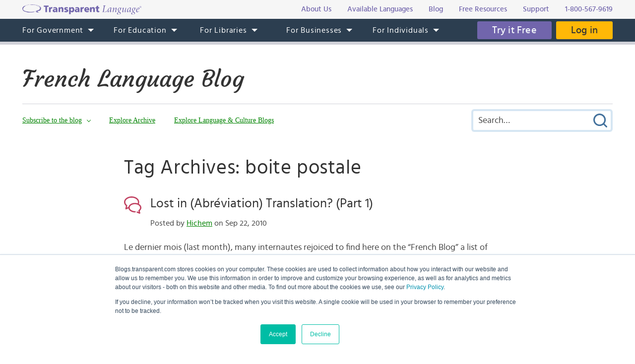

--- FILE ---
content_type: application/javascript
request_url: https://blogs.transparent.com/js/merged.js
body_size: 42492
content:
/*! device.js 0.2.7 */
function log(msg){window.console&&window.console.log(msg)}function trim(str){return(str||"").replace(/^[\s\uFEFF\xA0]+|[\s\uFEFF\xA0]+$/g,"")}(function(){var a,b,c,d,e,f,g,h,i,j;b=window.device,a={},window.device=a,d=window.document.documentElement,j=window.navigator.userAgent.toLowerCase(),a.ios=function(){return a.iphone()||a.ipod()||a.ipad()},a.iphone=function(){return!a.windows()&&e("iphone")},a.ipod=function(){return e("ipod")},a.ipad=function(){return e("ipad")},a.android=function(){return!a.windows()&&e("android")},a.androidPhone=function(){return a.android()&&e("mobile")},a.androidTablet=function(){return a.android()&&!e("mobile")},a.blackberry=function(){return e("blackberry")||e("bb10")||e("rim")},a.blackberryPhone=function(){return a.blackberry()&&!e("tablet")},a.blackberryTablet=function(){return a.blackberry()&&e("tablet")},a.windows=function(){return e("windows")},a.windowsPhone=function(){return a.windows()&&e("phone")},a.windowsTablet=function(){return a.windows()&&e("touch")&&!a.windowsPhone()},a.fxos=function(){return(e("(mobile;")||e("(tablet;"))&&e("; rv:")},a.fxosPhone=function(){return a.fxos()&&e("mobile")},a.fxosTablet=function(){return a.fxos()&&e("tablet")},a.meego=function(){return e("meego")},a.cordova=function(){return window.cordova&&"file:"===location.protocol},a.nodeWebkit=function(){return"object"==typeof window.process},a.mobile=function(){return a.androidPhone()||a.iphone()||a.ipod()||a.windowsPhone()||a.blackberryPhone()||a.fxosPhone()||a.meego()},a.tablet=function(){return a.ipad()||a.androidTablet()||a.blackberryTablet()||a.windowsTablet()||a.fxosTablet()},a.desktop=function(){return!a.tablet()&&!a.mobile()},a.television=function(){var a;for(television=["googletv","viera","smarttv","internet.tv","netcast","nettv","appletv","boxee","kylo","roku","dlnadoc","roku","pov_tv","hbbtv","ce-html"],a=0;a<television.length;){if(e(television[a]))return!0;a++}return!1},a.portrait=function(){return window.innerHeight/window.innerWidth>1},a.landscape=function(){return window.innerHeight/window.innerWidth<1},a.noConflict=function(){return window.device=b,this},e=function(a){return-1!==j.indexOf(a)},g=function(a){var b;return b=new RegExp(a,"i"),d.className.match(b)},c=function(a){var b=null;g(a)||(b=d.className.replace(/^\s+|\s+$/g,""),d.className=b+" "+a)},i=function(a){g(a)&&(d.className=d.className.replace(" "+a,""))},a.ios()?a.ipad()?c("ios ipad tablet"):a.iphone()?c("ios iphone mobile"):a.ipod()&&c("ios ipod mobile"):a.android()?c(a.androidTablet()?"android tablet":"android mobile"):a.blackberry()?c(a.blackberryTablet()?"blackberry tablet":"blackberry mobile"):a.windows()?c(a.windowsTablet()?"windows tablet":a.windowsPhone()?"windows mobile":"desktop"):a.fxos()?c(a.fxosTablet()?"fxos tablet":"fxos mobile"):a.meego()?c("meego mobile"):a.nodeWebkit()?c("node-webkit"):a.television()?c("television"):a.desktop()&&c("desktop"),a.cordova()&&c("cordova"),f=function(){a.landscape()?(i("portrait"),c("landscape")):(i("landscape"),c("portrait"))},h=Object.prototype.hasOwnProperty.call(window,"onorientationchange")?"orientationchange":"resize",window.addEventListener?window.addEventListener(h,f,!1):window.attachEvent?window.attachEvent(h,f):window[h]=f,f(),"function"==typeof define&&"object"==typeof define.amd&&define.amd?define((function(){return a})):"undefined"!=typeof module&&module.exports?module.exports=a:window.device=a}).call(this),function(a,b){"object"==typeof exports&&"undefined"!=typeof module?module.exports=b():"function"==typeof define&&define.amd?define(b):a.moment=b()}(this,(function(){"use strict";function a(){return fd.apply(null,arguments)}function c(a){return a instanceof Array||"[object Array]"===Object.prototype.toString.call(a)}function d(a){return a instanceof Date||"[object Date]"===Object.prototype.toString.call(a)}function e(a,b){var c,d=[];for(c=0;c<a.length;++c)d.push(b(a[c],c));return d}function f(a,b){return Object.prototype.hasOwnProperty.call(a,b)}function g(a,b){for(var c in b)f(b,c)&&(a[c]=b[c]);return f(b,"toString")&&(a.toString=b.toString),f(b,"valueOf")&&(a.valueOf=b.valueOf),a}function h(a,b,c,d){return Ja(a,b,c,d,!0).utc()}function j(a){return null==a._pf&&(a._pf={empty:!1,unusedTokens:[],unusedInput:[],overflow:-2,charsLeftOver:0,nullInput:!1,invalidMonth:null,invalidFormat:!1,userInvalidated:!1,iso:!1,parsedDateParts:[],meridiem:null}),a._pf}function k(a){if(null==a._isValid){var b=j(a),c=gd.call(b.parsedDateParts,(function(a){return null!=a}));a._isValid=!isNaN(a._d.getTime())&&b.overflow<0&&!b.empty&&!b.invalidMonth&&!b.invalidWeekday&&!b.nullInput&&!b.invalidFormat&&!b.userInvalidated&&(!b.meridiem||b.meridiem&&c),a._strict&&(a._isValid=a._isValid&&0===b.charsLeftOver&&0===b.unusedTokens.length&&void 0===b.bigHour)}return a._isValid}function l(a){var b=h(NaN);return null!=a?g(j(b),a):j(b).userInvalidated=!0,b}function m(a){return void 0===a}function n(a,b){var c,d,e;if(m(b._isAMomentObject)||(a._isAMomentObject=b._isAMomentObject),m(b._i)||(a._i=b._i),m(b._f)||(a._f=b._f),m(b._l)||(a._l=b._l),m(b._strict)||(a._strict=b._strict),m(b._tzm)||(a._tzm=b._tzm),m(b._isUTC)||(a._isUTC=b._isUTC),m(b._offset)||(a._offset=b._offset),m(b._pf)||(a._pf=j(b)),m(b._locale)||(a._locale=b._locale),hd.length>0)for(c in hd)m(e=b[d=hd[c]])||(a[d]=e);return a}function o(b){n(this,b),this._d=new Date(null!=b._d?b._d.getTime():NaN),!1===id&&(id=!0,a.updateOffset(this),id=!1)}function p(a){return a instanceof o||null!=a&&null!=a._isAMomentObject}function q(a){return 0>a?Math.ceil(a):Math.floor(a)}function r(a){var b=+a,c=0;return 0!==b&&isFinite(b)&&(c=q(b)),c}function s(a,b,c){var d,e=Math.min(a.length,b.length),f=Math.abs(a.length-b.length),g=0;for(d=0;e>d;d++)(c&&a[d]!==b[d]||!c&&r(a[d])!==r(b[d]))&&g++;return g+f}function t(b){!1===a.suppressDeprecationWarnings&&"undefined"!=typeof console&&console.warn&&console.warn("Deprecation warning: "+b)}function u(b,c){var d=!0;return g((function(){return null!=a.deprecationHandler&&a.deprecationHandler(null,b),d&&(t(b+"\nArguments: "+Array.prototype.slice.call(arguments).join(", ")+"\n"+(new Error).stack),d=!1),c.apply(this,arguments)}),c)}function v(b,c){null!=a.deprecationHandler&&a.deprecationHandler(b,c),jd[b]||(t(c),jd[b]=!0)}function w(a){return a instanceof Function||"[object Function]"===Object.prototype.toString.call(a)}function x(a){return"[object Object]"===Object.prototype.toString.call(a)}function z(a,b){var c,d=g({},a);for(c in b)f(b,c)&&(x(a[c])&&x(b[c])?(d[c]={},g(d[c],a[c]),g(d[c],b[c])):null!=b[c]?d[c]=b[c]:delete d[c]);return d}function A(a){null!=a&&this.set(a)}function B(a){return a?a.toLowerCase().replace("_","-"):a}function D(a){var b=null;if(!nd[a]&&"undefined"!=typeof module&&module&&module.exports)try{b=ld._abbr,require("./locale/"+a),E(b)}catch(c){}return nd[a]}function E(a,b){var c;return a&&((c=m(b)?H(a):F(a,b))&&(ld=c)),ld._abbr}function F(a,b){return null!==b?(b.abbr=a,null!=nd[a]?(v("defineLocaleOverride","use moment.updateLocale(localeName, config) to change an existing locale. moment.defineLocale(localeName, config) should only be used for creating a new locale"),b=z(nd[a]._config,b)):null!=b.parentLocale&&(null!=nd[b.parentLocale]?b=z(nd[b.parentLocale]._config,b):v("parentLocaleUndefined","specified parentLocale is not defined yet")),nd[a]=new A(b),E(a),nd[a]):(delete nd[a],null)}function H(a){var b;if(a&&a._locale&&a._locale._abbr&&(a=a._locale._abbr),!a)return ld;if(!c(a)){if(b=D(a))return b;a=[a]}return function(a){for(var b,c,d,e,f=0;f<a.length;){for(b=(e=B(a[f]).split("-")).length,c=(c=B(a[f+1]))?c.split("-"):null;b>0;){if(d=D(e.slice(0,b).join("-")))return d;if(c&&c.length>=b&&s(e,c,!0)>=b-1)break;b--}f++}return null}(a)}function J(a,b){var c=a.toLowerCase();od[c]=od[c+"s"]=od[b]=a}function K(a){return"string"==typeof a?od[a]||od[a.toLowerCase()]:void 0}function L(a){var b,c,d={};for(c in a)f(a,c)&&((b=K(c))&&(d[b]=a[c]));return d}function M(b,c){return function(d){return null!=d?(O(this,b,d),a.updateOffset(this,c),this):N(this,b)}}function N(a,b){return a.isValid()?a._d["get"+(a._isUTC?"UTC":"")+b]():NaN}function O(a,b,c){a.isValid()&&a._d["set"+(a._isUTC?"UTC":"")+b](c)}function P(a,b){var c;if("object"==typeof a)for(c in a)this.set(c,a[c]);else if(w(this[a=K(a)]))return this[a](b);return this}function Q(a,b,c){var d=""+Math.abs(a),e=b-d.length;return(a>=0?c?"+":"":"-")+Math.pow(10,Math.max(0,e)).toString().substr(1)+d}function R(a,b,c,d){var e=d;"string"==typeof d&&(e=function(){return this[d]()}),a&&(sd[a]=e),b&&(sd[b[0]]=function(){return Q(e.apply(this,arguments),b[1],b[2])}),c&&(sd[c]=function(){return this.localeData().ordinal(e.apply(this,arguments),a)})}function S(a){return a.match(/\[[\s\S]/)?a.replace(/^\[|\]$/g,""):a.replace(/\\/g,"")}function U(a,b){return a.isValid()?(b=V(b,a.localeData()),rd[b]=rd[b]||function(a){var b,c,d=a.match(pd);for(b=0,c=d.length;c>b;b++)sd[d[b]]?d[b]=sd[d[b]]:d[b]=S(d[b]);return function(b){var e,f="";for(e=0;c>e;e++)f+=d[e]instanceof Function?d[e].call(b,a):d[e];return f}}(b),rd[b](a)):a.localeData().invalidDate()}function V(a,b){function c(a){return b.longDateFormat(a)||a}var d=5;for(qd.lastIndex=0;d>=0&&qd.test(a);)a=a.replace(qd,c),qd.lastIndex=0,d-=1;return a}function W(a,b,c){Kd[a]=w(b)?b:function(a,d){return a&&c?c:b}}function X(a,b){return f(Kd,a)?Kd[a](b._strict,b._locale):new RegExp(function(a){return Z(a.replace("\\","").replace(/\\(\[)|\\(\])|\[([^\]\[]*)\]|\\(.)/g,(function(a,b,c,d,e){return b||c||d||e})))}(a))}function Z(a){return a.replace(/[-\/\\^$*+?.()|[\]{}]/g,"\\$&")}function $(a,b){var c,d=b;for("string"==typeof a&&(a=[a]),"number"==typeof b&&(d=function(a,c){c[b]=r(a)}),c=0;c<a.length;c++)Ld[a[c]]=d}function _(a,b){$(a,(function(a,c,d,e){d._w=d._w||{},b(a,d._w,d,e)}))}function aa(a,b,c){null!=b&&f(Ld,a)&&Ld[a](b,c._a,c,a)}function ba(a,b){return new Date(Date.UTC(a,b+1,0)).getUTCDate()}function ea(a,b,c){var d,e,f,g=a.toLocaleLowerCase();if(!this._monthsParse)for(this._monthsParse=[],this._longMonthsParse=[],this._shortMonthsParse=[],d=0;12>d;++d)f=h([2e3,d]),this._shortMonthsParse[d]=this.monthsShort(f,"").toLocaleLowerCase(),this._longMonthsParse[d]=this.months(f,"").toLocaleLowerCase();return c?"MMM"===b?-1!==(e=md.call(this._shortMonthsParse,g))?e:null:-1!==(e=md.call(this._longMonthsParse,g))?e:null:"MMM"===b?-1!==(e=md.call(this._shortMonthsParse,g))?e:-1!==(e=md.call(this._longMonthsParse,g))?e:null:-1!==(e=md.call(this._longMonthsParse,g))?e:-1!==(e=md.call(this._shortMonthsParse,g))?e:null}function ga(a,b){var c;if(!a.isValid())return a;if("string"==typeof b)if(/^\d+$/.test(b))b=r(b);else if("number"!=typeof(b=a.localeData().monthsParse(b)))return a;return c=Math.min(a.date(),ba(a.year(),b)),a._d["set"+(a._isUTC?"UTC":"")+"Month"](b,c),a}function ha(b){return null!=b?(ga(this,b),a.updateOffset(this,!0),this):N(this,"Month")}function la(){function a(a,b){return b.length-a.length}var b,c,d=[],e=[],f=[];for(b=0;12>b;b++)c=h([2e3,b]),d.push(this.monthsShort(c,"")),e.push(this.months(c,"")),f.push(this.months(c,"")),f.push(this.monthsShort(c,""));for(d.sort(a),e.sort(a),f.sort(a),b=0;12>b;b++)d[b]=Z(d[b]),e[b]=Z(e[b]),f[b]=Z(f[b]);this._monthsRegex=new RegExp("^("+f.join("|")+")","i"),this._monthsShortRegex=this._monthsRegex,this._monthsStrictRegex=new RegExp("^("+e.join("|")+")","i"),this._monthsShortStrictRegex=new RegExp("^("+d.join("|")+")","i")}function ma(a){var b,c=a._a;return c&&-2===j(a).overflow&&(b=c[Nd]<0||c[Nd]>11?Nd:c[Od]<1||c[Od]>ba(c[Md],c[Nd])?Od:c[Pd]<0||c[Pd]>24||24===c[Pd]&&(0!==c[Qd]||0!==c[Rd]||0!==c[Sd])?Pd:c[Qd]<0||c[Qd]>59?Qd:c[Rd]<0||c[Rd]>59?Rd:c[Sd]<0||c[Sd]>999?Sd:-1,j(a)._overflowDayOfYear&&(Md>b||b>Od)&&(b=Od),j(a)._overflowWeeks&&-1===b&&(b=Td),j(a)._overflowWeekday&&-1===b&&(b=Ud),j(a).overflow=b),a}function na(a){var b,c,d,e,f,g,h=a._i,i=$d.exec(h)||_d.exec(h);if(i){for(j(a).iso=!0,b=0,c=be.length;c>b;b++)if(be[b][1].exec(i[1])){e=be[b][0],d=!1!==be[b][2];break}if(null==e)return void(a._isValid=!1);if(i[3]){for(b=0,c=ce.length;c>b;b++)if(ce[b][1].exec(i[3])){f=(i[2]||" ")+ce[b][0];break}if(null==f)return void(a._isValid=!1)}if(!d&&null!=f)return void(a._isValid=!1);if(i[4]){if(!ae.exec(i[4]))return void(a._isValid=!1);g="Z"}a._f=e+(f||"")+(g||""),Ca(a)}else a._isValid=!1}function pa(a,b,c,d,e,f,g){var h=new Date(a,b,c,d,e,f,g);return 100>a&&a>=0&&isFinite(h.getFullYear())&&h.setFullYear(a),h}function qa(a){var b=new Date(Date.UTC.apply(null,arguments));return 100>a&&a>=0&&isFinite(b.getUTCFullYear())&&b.setUTCFullYear(a),b}function ra(a){return sa(a)?366:365}function sa(a){return a%4==0&&a%100!=0||a%400==0}function ua(a,b,c){var d=7+b-c;return-((7+qa(a,0,d).getUTCDay()-b)%7)+d-1}function va(a,b,c,d,e){var f,g,j=1+7*(b-1)+(7+c-d)%7+ua(a,d,e);return 0>=j?g=ra(f=a-1)+j:j>ra(a)?(f=a+1,g=j-ra(a)):(f=a,g=j),{year:f,dayOfYear:g}}function wa(a,b,c){var d,e,f=ua(a.year(),b,c),g=Math.floor((a.dayOfYear()-f-1)/7)+1;return 1>g?d=g+xa(e=a.year()-1,b,c):g>xa(a.year(),b,c)?(d=g-xa(a.year(),b,c),e=a.year()+1):(e=a.year(),d=g),{week:d,year:e}}function xa(a,b,c){var d=ua(a,b,c),e=ua(a+1,b,c);return(ra(a)-d+e)/7}function ya(a,b,c){return null!=a?a:null!=b?b:c}function za(b){var c=new Date(a.now());return b._useUTC?[c.getUTCFullYear(),c.getUTCMonth(),c.getUTCDate()]:[c.getFullYear(),c.getMonth(),c.getDate()]}function Aa(a){var b,c,d,e,f=[];if(!a._d){for(d=za(a),a._w&&null==a._a[Od]&&null==a._a[Nd]&&function(a){var b,c,d,e,f,g,h,i;null!=(b=a._w).GG||null!=b.W||null!=b.E?(f=1,g=4,c=ya(b.GG,a._a[Md],wa(Ka(),1,4).year),d=ya(b.W,1),(1>(e=ya(b.E,1))||e>7)&&(i=!0)):(f=a._locale._week.dow,g=a._locale._week.doy,c=ya(b.gg,a._a[Md],wa(Ka(),f,g).year),d=ya(b.w,1),null!=b.d?(0>(e=b.d)||e>6)&&(i=!0):null!=b.e?(e=b.e+f,(b.e<0||b.e>6)&&(i=!0)):e=f),1>d||d>xa(c,f,g)?j(a)._overflowWeeks=!0:null!=i?j(a)._overflowWeekday=!0:(h=va(c,d,e,f,g),a._a[Md]=h.year,a._dayOfYear=h.dayOfYear)}(a),a._dayOfYear&&(e=ya(a._a[Md],d[Md]),a._dayOfYear>ra(e)&&(j(a)._overflowDayOfYear=!0),c=qa(e,0,a._dayOfYear),a._a[Nd]=c.getUTCMonth(),a._a[Od]=c.getUTCDate()),b=0;3>b&&null==a._a[b];++b)a._a[b]=f[b]=d[b];for(;7>b;b++)a._a[b]=f[b]=null==a._a[b]?2===b?1:0:a._a[b];24===a._a[Pd]&&0===a._a[Qd]&&0===a._a[Rd]&&0===a._a[Sd]&&(a._nextDay=!0,a._a[Pd]=0),a._d=(a._useUTC?qa:pa).apply(null,f),null!=a._tzm&&a._d.setUTCMinutes(a._d.getUTCMinutes()-a._tzm),a._nextDay&&(a._a[Pd]=24)}}function Ca(b){if(b._f!==a.ISO_8601){b._a=[],j(b).empty=!0;var c,d,e,f,g,h=""+b._i,i=h.length,k=0;for(e=V(b._f,b._locale).match(pd)||[],c=0;c<e.length;c++)f=e[c],(d=(h.match(X(f,b))||[])[0])&&((g=h.substr(0,h.indexOf(d))).length>0&&j(b).unusedInput.push(g),h=h.slice(h.indexOf(d)+d.length),k+=d.length),sd[f]?(d?j(b).empty=!1:j(b).unusedTokens.push(f),aa(f,d,b)):b._strict&&!d&&j(b).unusedTokens.push(f);j(b).charsLeftOver=i-k,h.length>0&&j(b).unusedInput.push(h),!0===j(b).bigHour&&b._a[Pd]<=12&&b._a[Pd]>0&&(j(b).bigHour=void 0),j(b).parsedDateParts=b._a.slice(0),j(b).meridiem=b._meridiem,b._a[Pd]=function(a,b,c){var d;return null==c?b:null!=a.meridiemHour?a.meridiemHour(b,c):null!=a.isPM?((d=a.isPM(c))&&12>b&&(b+=12),d||12!==b||(b=0),b):b}(b._locale,b._a[Pd],b._meridiem),Aa(b),ma(b)}else na(b)}function Ha(a){var b=a._i,e=a._f;return a._locale=a._locale||H(a._l),null===b||void 0===e&&""===b?l({nullInput:!0}):("string"==typeof b&&(a._i=b=a._locale.preparse(b)),p(b)?new o(ma(b)):(c(e)?function(a){var b,c,d,e,f;if(0===a._f.length)return j(a).invalidFormat=!0,void(a._d=new Date(NaN));for(e=0;e<a._f.length;e++)f=0,b=n({},a),null!=a._useUTC&&(b._useUTC=a._useUTC),b._f=a._f[e],Ca(b),k(b)&&(f+=j(b).charsLeftOver,f+=10*j(b).unusedTokens.length,j(b).score=f,(null==d||d>f)&&(d=f,c=b));g(a,c||b)}(a):e?Ca(a):d(b)?a._d=b:Ia(a),k(a)||(a._d=null),a))}function Ia(b){var f=b._i;void 0===f?b._d=new Date(a.now()):d(f)?b._d=new Date(f.valueOf()):"string"==typeof f?function(b){var c=de.exec(b._i);null!==c?b._d=new Date(+c[1]):(na(b),!1===b._isValid&&(delete b._isValid,a.createFromInputFallback(b)))}(b):c(f)?(b._a=e(f.slice(0),(function(a){return parseInt(a,10)})),Aa(b)):"object"==typeof f?function(a){if(!a._d){var b=L(a._i);a._a=e([b.year,b.month,b.day||b.date,b.hour,b.minute,b.second,b.millisecond],(function(a){return a&&parseInt(a,10)})),Aa(a)}}(b):"number"==typeof f?b._d=new Date(f):a.createFromInputFallback(b)}function Ja(a,b,c,d,e){var f={};return"boolean"==typeof c&&(d=c,c=void 0),f._isAMomentObject=!0,f._useUTC=f._isUTC=e,f._l=c,f._i=a,f._f=b,f._strict=d,function(a){var b=new o(ma(Ha(a)));return b._nextDay&&(b.add(1,"d"),b._nextDay=void 0),b}(f)}function Ka(a,b,c,d){return Ja(a,b,c,d,!1)}function La(a,b){var d,e;if(1===b.length&&c(b[0])&&(b=b[0]),!b.length)return Ka();for(d=b[0],e=1;e<b.length;++e)(!b[e].isValid()||b[e][a](d))&&(d=b[e]);return d}function Oa(a){var b=L(a),c=b.year||0,d=b.quarter||0,e=b.month||0,f=b.week||0,g=b.day||0,h=b.hour||0,i=b.minute||0,j=b.second||0,k=b.millisecond||0;this._milliseconds=+k+1e3*j+6e4*i+1e3*h*60*60,this._days=+g+7*f,this._months=+e+3*d+12*c,this._data={},this._locale=H(),this._bubble()}function Pa(a){return a instanceof Oa}function Qa(a,b){R(a,0,0,(function(){var a=this.utcOffset(),c="+";return 0>a&&(a=-a,c="-"),c+Q(~~(a/60),2)+b+Q(~~a%60,2)}))}function Ra(a,b){var c=(b||"").match(a)||[],e=((c[c.length-1]||[])+"").match(ie)||["-",0,0],f=60*e[1]+r(e[2]);return"+"===e[0]?f:-f}function Sa(b,c){var e,f;return c._isUTC?(e=c.clone(),f=(p(b)||d(b)?b.valueOf():Ka(b).valueOf())-e.valueOf(),e._d.setTime(e._d.valueOf()+f),a.updateOffset(e,!1),e):Ka(b).local()}function Ta(a){return 15*-Math.round(a._d.getTimezoneOffset()/15)}function cb(){return!!this.isValid()&&(this._isUTC&&0===this._offset)}function db(a,b){var c,d,e,g=a,h=null;return Pa(a)?g={ms:a._milliseconds,d:a._days,M:a._months}:"number"==typeof a?(g={},b?g[b]=a:g.milliseconds=a):(h=je.exec(a))?(c="-"===h[1]?-1:1,g={y:0,d:r(h[Od])*c,h:r(h[Pd])*c,m:r(h[Qd])*c,s:r(h[Rd])*c,ms:r(h[Sd])*c}):(h=ke.exec(a))?(c="-"===h[1]?-1:1,g={y:eb(h[2],c),M:eb(h[3],c),w:eb(h[4],c),d:eb(h[5],c),h:eb(h[6],c),m:eb(h[7],c),s:eb(h[8],c)}):null==g?g={}:"object"==typeof g&&("from"in g||"to"in g)&&(e=function(a,b){var c;return a.isValid()&&b.isValid()?(b=Sa(b,a),a.isBefore(b)?c=fb(a,b):((c=fb(b,a)).milliseconds=-c.milliseconds,c.months=-c.months),c):{milliseconds:0,months:0}}(Ka(g.from),Ka(g.to)),(g={}).ms=e.milliseconds,g.M=e.months),d=new Oa(g),Pa(a)&&f(a,"_locale")&&(d._locale=a._locale),d}function eb(a,b){var c=a&&parseFloat(a.replace(",","."));return(isNaN(c)?0:c)*b}function fb(a,b){var c={milliseconds:0,months:0};return c.months=b.month()-a.month()+12*(b.year()-a.year()),a.clone().add(c.months,"M").isAfter(b)&&--c.months,c.milliseconds=+b-+a.clone().add(c.months,"M"),c}function hb(a){return 0>a?-1*Math.round(-1*a):Math.round(a)}function ib(a,b){return function(c,d){var f;return null===d||isNaN(+d)||(v(b,"moment()."+b+"(period, number) is deprecated. Please use moment()."+b+"(number, period)."),f=c,c=d,d=f),jb(this,db(c="string"==typeof c?+c:c,d),a),this}}function jb(b,c,d,e){var f=c._milliseconds,g=hb(c._days),h=hb(c._months);b.isValid()&&(e=null==e||e,f&&b._d.setTime(b._d.valueOf()+f*d),g&&O(b,"Date",N(b,"Date")+g*d),h&&ga(b,N(b,"Month")+h*d),e&&a.updateOffset(b,g||h))}function Bb(a){var b;return void 0===a?this._locale._abbr:(null!=(b=H(a))&&(this._locale=b),this)}function Cb(){return this._locale}function Pb(a,b){R(0,[a,a.length],0,b)}function Ub(a,b,c,d,e){var f;return null==a?wa(this,d,e).year:(b>(f=xa(a,d,e))&&(b=f),Vb.call(this,a,b,c,d,e))}function Vb(a,b,c,d,e){var f=va(a,b,c,d,e),g=qa(f.year,0,f.dayOfYear);return this.year(g.getUTCFullYear()),this.month(g.getUTCMonth()),this.date(g.getUTCDate()),this}function ec(a,b,c){var d,e,f,g=a.toLocaleLowerCase();if(!this._weekdaysParse)for(this._weekdaysParse=[],this._shortWeekdaysParse=[],this._minWeekdaysParse=[],d=0;7>d;++d)f=h([2e3,1]).day(d),this._minWeekdaysParse[d]=this.weekdaysMin(f,"").toLocaleLowerCase(),this._shortWeekdaysParse[d]=this.weekdaysShort(f,"").toLocaleLowerCase(),this._weekdaysParse[d]=this.weekdays(f,"").toLocaleLowerCase();return c?"dddd"===b?-1!==(e=md.call(this._weekdaysParse,g))?e:null:"ddd"===b?-1!==(e=md.call(this._shortWeekdaysParse,g))?e:null:-1!==(e=md.call(this._minWeekdaysParse,g))?e:null:"dddd"===b?-1!==(e=md.call(this._weekdaysParse,g))?e:-1!==(e=md.call(this._shortWeekdaysParse,g))?e:-1!==(e=md.call(this._minWeekdaysParse,g))?e:null:"ddd"===b?-1!==(e=md.call(this._shortWeekdaysParse,g))?e:-1!==(e=md.call(this._weekdaysParse,g))?e:-1!==(e=md.call(this._minWeekdaysParse,g))?e:null:-1!==(e=md.call(this._minWeekdaysParse,g))?e:-1!==(e=md.call(this._weekdaysParse,g))?e:-1!==(e=md.call(this._shortWeekdaysParse,g))?e:null}function mc(){function a(a,b){return b.length-a.length}var b,c,d,e,f,g=[],i=[],j=[],k=[];for(b=0;7>b;b++)c=h([2e3,1]).day(b),d=this.weekdaysMin(c,""),e=this.weekdaysShort(c,""),f=this.weekdays(c,""),g.push(d),i.push(e),j.push(f),k.push(d),k.push(e),k.push(f);for(g.sort(a),i.sort(a),j.sort(a),k.sort(a),b=0;7>b;b++)i[b]=Z(i[b]),j[b]=Z(j[b]),k[b]=Z(k[b]);this._weekdaysRegex=new RegExp("^("+k.join("|")+")","i"),this._weekdaysShortRegex=this._weekdaysRegex,this._weekdaysMinRegex=this._weekdaysRegex,this._weekdaysStrictRegex=new RegExp("^("+j.join("|")+")","i"),this._weekdaysShortStrictRegex=new RegExp("^("+i.join("|")+")","i"),this._weekdaysMinStrictRegex=new RegExp("^("+g.join("|")+")","i")}function oc(){return this.hours()%12||12}function qc(a,b){R(a,0,0,(function(){return this.localeData().meridiem(this.hours(),this.minutes(),b)}))}function rc(a,b){return b._meridiemParse}function uc(a,b){b[Sd]=r(1e3*("0."+a))}function Dc(a){return a}function Gc(a,b,c,d){var e=H(),f=h().set(d,b);return e[c](f,a)}function Hc(a,b,c){if("number"==typeof a&&(b=a,a=void 0),a=a||"",null!=b)return Gc(a,b,c,"month");var d,e=[];for(d=0;12>d;d++)e[d]=Gc(a,d,c,"month");return e}function Ic(a,b,c,d){"boolean"==typeof a?("number"==typeof b&&(c=b,b=void 0),b=b||""):(c=b=a,a=!1,"number"==typeof b&&(c=b,b=void 0),b=b||"");var e=H(),f=a?e._week.dow:0;if(null!=c)return Gc(b,(c+f)%7,d,"day");var g,h=[];for(g=0;7>g;g++)h[g]=Gc(b,(g+f)%7,d,"day");return h}function Pc(a,b,c,d){var e=db(b,c);return a._milliseconds+=d*e._milliseconds,a._days+=d*e._days,a._months+=d*e._months,a._bubble()}function Sc(a){return 0>a?Math.floor(a):Math.ceil(a)}function Uc(a){return 4800*a/146097}function Vc(a){return 146097*a/4800}function Yc(a){return function(){return this.as(a)}}function $c(a){return function(){return this._data[a]}}function ad(a,b,c,d,e){return e.relativeTime(b||1,!!c,a,d)}function ed(){var a,b,d=bf(this._milliseconds)/1e3,e=bf(this._days),f=bf(this._months);a=q(d/60),b=q(a/60),d%=60,a%=60;var g=q(f/12),h=f%=12,i=e,j=b,k=a,l=d,m=this.asSeconds();return m?(0>m?"-":"")+"P"+(g?g+"Y":"")+(h?h+"M":"")+(i?i+"D":"")+(j||k||l?"T":"")+(j?j+"H":"")+(k?k+"M":"")+(l?l+"S":""):"P0D"}var fd,gd;gd=Array.prototype.some?Array.prototype.some:function(a){for(var b=Object(this),c=b.length>>>0,d=0;c>d;d++)if(d in b&&a.call(this,b[d],d,b))return!0;return!1};var kd,hd=a.momentProperties=[],id=!1,jd={};a.suppressDeprecationWarnings=!1,a.deprecationHandler=null,kd=Object.keys?Object.keys:function(a){var b,c=[];for(b in a)f(a,b)&&c.push(b);return c};var ld,md,nd={},od={},pd=/(\[[^\[]*\])|(\\)?([Hh]mm(ss)?|Mo|MM?M?M?|Do|DDDo|DD?D?D?|ddd?d?|do?|w[o|w]?|W[o|W]?|Qo?|YYYYYY|YYYYY|YYYY|YY|gg(ggg?)?|GG(GGG?)?|e|E|a|A|hh?|HH?|kk?|mm?|ss?|S{1,9}|x|X|zz?|ZZ?|.)/g,qd=/(\[[^\[]*\])|(\\)?(LTS|LT|LL?L?L?|l{1,4})/g,rd={},sd={},td=/\d/,ud=/\d\d/,vd=/\d{3}/,wd=/\d{4}/,xd=/[+-]?\d{6}/,yd=/\d\d?/,zd=/\d\d\d\d?/,Ad=/\d\d\d\d\d\d?/,Bd=/\d{1,3}/,Cd=/\d{1,4}/,Dd=/[+-]?\d{1,6}/,Ed=/\d+/,Fd=/[+-]?\d+/,Gd=/Z|[+-]\d\d:?\d\d/gi,Hd=/Z|[+-]\d\d(?::?\d\d)?/gi,Jd=/[0-9]*['a-z\u00A0-\u05FF\u0700-\uD7FF\uF900-\uFDCF\uFDF0-\uFFEF]+|[\u0600-\u06FF\/]+(\s*?[\u0600-\u06FF]+){1,2}/i,Kd={},Ld={},Md=0,Nd=1,Od=2,Pd=3,Qd=4,Rd=5,Sd=6,Td=7,Ud=8;md=Array.prototype.indexOf?Array.prototype.indexOf:function(a){var b;for(b=0;b<this.length;++b)if(this[b]===a)return b;return-1},R("M",["MM",2],"Mo",(function(){return this.month()+1})),R("MMM",0,0,(function(a){return this.localeData().monthsShort(this,a)})),R("MMMM",0,0,(function(a){return this.localeData().months(this,a)})),J("month","M"),W("M",yd),W("MM",yd,ud),W("MMM",(function(a,b){return b.monthsShortRegex(a)})),W("MMMM",(function(a,b){return b.monthsRegex(a)})),$(["M","MM"],(function(a,b){b[Nd]=r(a)-1})),$(["MMM","MMMM"],(function(a,b,c,d){var e=c._locale.monthsParse(a,d,c._strict);null!=e?b[Nd]=e:j(c).invalidMonth=a}));var Vd=/D[oD]?(\[[^\[\]]*\]|\s+)+MMMM?/,Wd="January_February_March_April_May_June_July_August_September_October_November_December".split("_"),Xd="Jan_Feb_Mar_Apr_May_Jun_Jul_Aug_Sep_Oct_Nov_Dec".split("_"),Yd=Jd,Zd=Jd,$d=/^\s*((?:[+-]\d{6}|\d{4})-(?:\d\d-\d\d|W\d\d-\d|W\d\d|\d\d\d|\d\d))(?:(T| )(\d\d(?::\d\d(?::\d\d(?:[.,]\d+)?)?)?)([\+\-]\d\d(?::?\d\d)?|\s*Z)?)?/,_d=/^\s*((?:[+-]\d{6}|\d{4})(?:\d\d\d\d|W\d\d\d|W\d\d|\d\d\d|\d\d))(?:(T| )(\d\d(?:\d\d(?:\d\d(?:[.,]\d+)?)?)?)([\+\-]\d\d(?::?\d\d)?|\s*Z)?)?/,ae=/Z|[+-]\d\d(?::?\d\d)?/,be=[["YYYYYY-MM-DD",/[+-]\d{6}-\d\d-\d\d/],["YYYY-MM-DD",/\d{4}-\d\d-\d\d/],["GGGG-[W]WW-E",/\d{4}-W\d\d-\d/],["GGGG-[W]WW",/\d{4}-W\d\d/,!1],["YYYY-DDD",/\d{4}-\d{3}/],["YYYY-MM",/\d{4}-\d\d/,!1],["YYYYYYMMDD",/[+-]\d{10}/],["YYYYMMDD",/\d{8}/],["GGGG[W]WWE",/\d{4}W\d{3}/],["GGGG[W]WW",/\d{4}W\d{2}/,!1],["YYYYDDD",/\d{7}/]],ce=[["HH:mm:ss.SSSS",/\d\d:\d\d:\d\d\.\d+/],["HH:mm:ss,SSSS",/\d\d:\d\d:\d\d,\d+/],["HH:mm:ss",/\d\d:\d\d:\d\d/],["HH:mm",/\d\d:\d\d/],["HHmmss.SSSS",/\d\d\d\d\d\d\.\d+/],["HHmmss,SSSS",/\d\d\d\d\d\d,\d+/],["HHmmss",/\d\d\d\d\d\d/],["HHmm",/\d\d\d\d/],["HH",/\d\d/]],de=/^\/?Date\((\-?\d+)/i;a.createFromInputFallback=u("moment construction falls back to js Date. This is discouraged and will be removed in upcoming major release. Please refer to https://github.com/moment/moment/issues/1407 for more info.",(function(a){a._d=new Date(a._i+(a._useUTC?" UTC":""))})),R("Y",0,0,(function(){var a=this.year();return 9999>=a?""+a:"+"+a})),R(0,["YY",2],0,(function(){return this.year()%100})),R(0,["YYYY",4],0,"year"),R(0,["YYYYY",5],0,"year"),R(0,["YYYYYY",6,!0],0,"year"),J("year","y"),W("Y",Fd),W("YY",yd,ud),W("YYYY",Cd,wd),W("YYYYY",Dd,xd),W("YYYYYY",Dd,xd),$(["YYYYY","YYYYYY"],Md),$("YYYY",(function(b,c){c[Md]=2===b.length?a.parseTwoDigitYear(b):r(b)})),$("YY",(function(b,c){c[Md]=a.parseTwoDigitYear(b)})),$("Y",(function(a,b){b[Md]=parseInt(a,10)})),a.parseTwoDigitYear=function(a){return r(a)+(r(a)>68?1900:2e3)};var ee=M("FullYear",!0);a.ISO_8601=function(){};var fe=u("moment().min is deprecated, use moment.max instead. https://github.com/moment/moment/issues/1548",(function(){var a=Ka.apply(null,arguments);return this.isValid()&&a.isValid()?this>a?this:a:l()})),ge=u("moment().max is deprecated, use moment.min instead. https://github.com/moment/moment/issues/1548",(function(){var a=Ka.apply(null,arguments);return this.isValid()&&a.isValid()?a>this?this:a:l()}));Qa("Z",":"),Qa("ZZ",""),W("Z",Hd),W("ZZ",Hd),$(["Z","ZZ"],(function(a,b,c){c._useUTC=!0,c._tzm=Ra(Hd,a)}));var ie=/([\+\-]|\d\d)/gi;a.updateOffset=function(){};var je=/^(\-)?(?:(\d*)[. ])?(\d+)\:(\d+)(?:\:(\d+)\.?(\d{3})?\d*)?$/,ke=/^(-)?P(?:(-?[0-9,.]*)Y)?(?:(-?[0-9,.]*)M)?(?:(-?[0-9,.]*)W)?(?:(-?[0-9,.]*)D)?(?:T(?:(-?[0-9,.]*)H)?(?:(-?[0-9,.]*)M)?(?:(-?[0-9,.]*)S)?)?$/;db.fn=Oa.prototype;var le=ib(1,"add"),me=ib(-1,"subtract");a.defaultFormat="YYYY-MM-DDTHH:mm:ssZ",a.defaultFormatUtc="YYYY-MM-DDTHH:mm:ss[Z]";var ne=u("moment().lang() is deprecated. Instead, use moment().localeData() to get the language configuration. Use moment().locale() to change languages.",(function(a){return void 0===a?this.localeData():this.locale(a)}));R(0,["gg",2],0,(function(){return this.weekYear()%100})),R(0,["GG",2],0,(function(){return this.isoWeekYear()%100})),Pb("gggg","weekYear"),Pb("ggggg","weekYear"),Pb("GGGG","isoWeekYear"),Pb("GGGGG","isoWeekYear"),J("weekYear","gg"),J("isoWeekYear","GG"),W("G",Fd),W("g",Fd),W("GG",yd,ud),W("gg",yd,ud),W("GGGG",Cd,wd),W("gggg",Cd,wd),W("GGGGG",Dd,xd),W("ggggg",Dd,xd),_(["gggg","ggggg","GGGG","GGGGG"],(function(a,b,c,d){b[d.substr(0,2)]=r(a)})),_(["gg","GG"],(function(b,c,d,e){c[e]=a.parseTwoDigitYear(b)})),R("Q",0,"Qo","quarter"),J("quarter","Q"),W("Q",td),$("Q",(function(a,b){b[Nd]=3*(r(a)-1)})),R("w",["ww",2],"wo","week"),R("W",["WW",2],"Wo","isoWeek"),J("week","w"),J("isoWeek","W"),W("w",yd),W("ww",yd,ud),W("W",yd),W("WW",yd,ud),_(["w","ww","W","WW"],(function(a,b,c,d){b[d.substr(0,1)]=r(a)}));R("D",["DD",2],"Do","date"),J("date","D"),W("D",yd),W("DD",yd,ud),W("Do",(function(a,b){return a?b._ordinalParse:b._ordinalParseLenient})),$(["D","DD"],Od),$("Do",(function(a,b){b[Od]=r(a.match(yd)[0])}));var pe=M("Date",!0);R("d",0,"do","day"),R("dd",0,0,(function(a){return this.localeData().weekdaysMin(this,a)})),R("ddd",0,0,(function(a){return this.localeData().weekdaysShort(this,a)})),R("dddd",0,0,(function(a){return this.localeData().weekdays(this,a)})),R("e",0,0,"weekday"),R("E",0,0,"isoWeekday"),J("day","d"),J("weekday","e"),J("isoWeekday","E"),W("d",yd),W("e",yd),W("E",yd),W("dd",(function(a,b){return b.weekdaysMinRegex(a)})),W("ddd",(function(a,b){return b.weekdaysShortRegex(a)})),W("dddd",(function(a,b){return b.weekdaysRegex(a)})),_(["dd","ddd","dddd"],(function(a,b,c,d){var e=c._locale.weekdaysParse(a,d,c._strict);null!=e?b.d=e:j(c).invalidWeekday=a})),_(["d","e","E"],(function(a,b,c,d){b[d]=r(a)}));var qe="Sunday_Monday_Tuesday_Wednesday_Thursday_Friday_Saturday".split("_"),re="Sun_Mon_Tue_Wed_Thu_Fri_Sat".split("_"),se="Su_Mo_Tu_We_Th_Fr_Sa".split("_"),te=Jd,ue=Jd,ve=Jd;R("DDD",["DDDD",3],"DDDo","dayOfYear"),J("dayOfYear","DDD"),W("DDD",Bd),W("DDDD",vd),$(["DDD","DDDD"],(function(a,b,c){c._dayOfYear=r(a)})),R("H",["HH",2],0,"hour"),R("h",["hh",2],0,oc),R("k",["kk",2],0,(function(){return this.hours()||24})),R("hmm",0,0,(function(){return""+oc.apply(this)+Q(this.minutes(),2)})),R("hmmss",0,0,(function(){return""+oc.apply(this)+Q(this.minutes(),2)+Q(this.seconds(),2)})),R("Hmm",0,0,(function(){return""+this.hours()+Q(this.minutes(),2)})),R("Hmmss",0,0,(function(){return""+this.hours()+Q(this.minutes(),2)+Q(this.seconds(),2)})),qc("a",!0),qc("A",!1),J("hour","h"),W("a",rc),W("A",rc),W("H",yd),W("h",yd),W("HH",yd,ud),W("hh",yd,ud),W("hmm",zd),W("hmmss",Ad),W("Hmm",zd),W("Hmmss",Ad),$(["H","HH"],Pd),$(["a","A"],(function(a,b,c){c._isPm=c._locale.isPM(a),c._meridiem=a})),$(["h","hh"],(function(a,b,c){b[Pd]=r(a),j(c).bigHour=!0})),$("hmm",(function(a,b,c){var d=a.length-2;b[Pd]=r(a.substr(0,d)),b[Qd]=r(a.substr(d)),j(c).bigHour=!0})),$("hmmss",(function(a,b,c){var d=a.length-4,e=a.length-2;b[Pd]=r(a.substr(0,d)),b[Qd]=r(a.substr(d,2)),b[Rd]=r(a.substr(e)),j(c).bigHour=!0})),$("Hmm",(function(a,b,c){var d=a.length-2;b[Pd]=r(a.substr(0,d)),b[Qd]=r(a.substr(d))})),$("Hmmss",(function(a,b,c){var d=a.length-4,e=a.length-2;b[Pd]=r(a.substr(0,d)),b[Qd]=r(a.substr(d,2)),b[Rd]=r(a.substr(e))}));var xe=M("Hours",!0);R("m",["mm",2],0,"minute"),J("minute","m"),W("m",yd),W("mm",yd,ud),$(["m","mm"],Qd);var ye=M("Minutes",!1);R("s",["ss",2],0,"second"),J("second","s"),W("s",yd),W("ss",yd,ud),$(["s","ss"],Rd);var Ae,ze=M("Seconds",!1);for(R("S",0,0,(function(){return~~(this.millisecond()/100)})),R(0,["SS",2],0,(function(){return~~(this.millisecond()/10)})),R(0,["SSS",3],0,"millisecond"),R(0,["SSSS",4],0,(function(){return 10*this.millisecond()})),R(0,["SSSSS",5],0,(function(){return 100*this.millisecond()})),R(0,["SSSSSS",6],0,(function(){return 1e3*this.millisecond()})),R(0,["SSSSSSS",7],0,(function(){return 1e4*this.millisecond()})),R(0,["SSSSSSSS",8],0,(function(){return 1e5*this.millisecond()})),R(0,["SSSSSSSSS",9],0,(function(){return 1e6*this.millisecond()})),J("millisecond","ms"),W("S",Bd,td),W("SS",Bd,ud),W("SSS",Bd,vd),Ae="SSSS";Ae.length<=9;Ae+="S")W(Ae,Ed);for(Ae="S";Ae.length<=9;Ae+="S")$(Ae,uc);var Be=M("Milliseconds",!1);R("z",0,0,"zoneAbbr"),R("zz",0,0,"zoneName");var Ce=o.prototype;Ce.add=le,Ce.calendar=function(a,b){var c=a||Ka(),d=Sa(c,this).startOf("day"),e=this.diff(d,"days",!0),f=-6>e?"sameElse":-1>e?"lastWeek":0>e?"lastDay":1>e?"sameDay":2>e?"nextDay":7>e?"nextWeek":"sameElse",g=b&&(w(b[f])?b[f]():b[f]);return this.format(g||this.localeData().calendar(f,this,Ka(c)))},Ce.clone=function(){return new o(this)},Ce.diff=function(a,b,c){var d,e,f,g;return this.isValid()?(d=Sa(a,this)).isValid()?(e=6e4*(d.utcOffset()-this.utcOffset()),"year"===(b=K(b))||"month"===b||"quarter"===b?(g=function(a,b){var c,d,e=12*(b.year()-a.year())+(b.month()-a.month()),f=a.clone().add(e,"months");return 0>b-f?(c=a.clone().add(e-1,"months"),d=(b-f)/(f-c)):(c=a.clone().add(e+1,"months"),d=(b-f)/(c-f)),-(e+d)||0}(this,d),"quarter"===b?g/=3:"year"===b&&(g/=12)):(f=this-d,g="second"===b?f/1e3:"minute"===b?f/6e4:"hour"===b?f/36e5:"day"===b?(f-e)/864e5:"week"===b?(f-e)/6048e5:f),c?g:q(g)):NaN:NaN},Ce.endOf=function(a){return void 0===(a=K(a))||"millisecond"===a?this:("date"===a&&(a="day"),this.startOf(a).add(1,"isoWeek"===a?"week":a).subtract(1,"ms"))},Ce.format=function(b){b||(b=this.isUtc()?a.defaultFormatUtc:a.defaultFormat);var c=U(this,b);return this.localeData().postformat(c)},Ce.from=function(a,b){return this.isValid()&&(p(a)&&a.isValid()||Ka(a).isValid())?db({to:this,from:a}).locale(this.locale()).humanize(!b):this.localeData().invalidDate()},Ce.fromNow=function(a){return this.from(Ka(),a)},Ce.to=function(a,b){return this.isValid()&&(p(a)&&a.isValid()||Ka(a).isValid())?db({from:this,to:a}).locale(this.locale()).humanize(!b):this.localeData().invalidDate()},Ce.toNow=function(a){return this.to(Ka(),a)},Ce.get=P,Ce.invalidAt=function(){return j(this).overflow},Ce.isAfter=function(a,b){var c=p(a)?a:Ka(a);return!(!this.isValid()||!c.isValid())&&("millisecond"===(b=K(m(b)?"millisecond":b))?this.valueOf()>c.valueOf():c.valueOf()<this.clone().startOf(b).valueOf())},Ce.isBefore=function(a,b){var c=p(a)?a:Ka(a);return!(!this.isValid()||!c.isValid())&&("millisecond"===(b=K(m(b)?"millisecond":b))?this.valueOf()<c.valueOf():this.clone().endOf(b).valueOf()<c.valueOf())},Ce.isBetween=function(a,b,c,d){return("("===(d=d||"()")[0]?this.isAfter(a,c):!this.isBefore(a,c))&&(")"===d[1]?this.isBefore(b,c):!this.isAfter(b,c))},Ce.isSame=function(a,b){var c,d=p(a)?a:Ka(a);return!(!this.isValid()||!d.isValid())&&("millisecond"===(b=K(b||"millisecond"))?this.valueOf()===d.valueOf():(c=d.valueOf(),this.clone().startOf(b).valueOf()<=c&&c<=this.clone().endOf(b).valueOf()))},Ce.isSameOrAfter=function(a,b){return this.isSame(a,b)||this.isAfter(a,b)},Ce.isSameOrBefore=function(a,b){return this.isSame(a,b)||this.isBefore(a,b)},Ce.isValid=function(){return k(this)},Ce.lang=ne,Ce.locale=Bb,Ce.localeData=Cb,Ce.max=ge,Ce.min=fe,Ce.parsingFlags=function(){return g({},j(this))},Ce.set=P,Ce.startOf=function(a){switch(a=K(a)){case"year":this.month(0);case"quarter":case"month":this.date(1);case"week":case"isoWeek":case"day":case"date":this.hours(0);case"hour":this.minutes(0);case"minute":this.seconds(0);case"second":this.milliseconds(0)}return"week"===a&&this.weekday(0),"isoWeek"===a&&this.isoWeekday(1),"quarter"===a&&this.month(3*Math.floor(this.month()/3)),this},Ce.subtract=me,Ce.toArray=function(){var a=this;return[a.year(),a.month(),a.date(),a.hour(),a.minute(),a.second(),a.millisecond()]},Ce.toObject=function(){var a=this;return{years:a.year(),months:a.month(),date:a.date(),hours:a.hours(),minutes:a.minutes(),seconds:a.seconds(),milliseconds:a.milliseconds()}},Ce.toDate=function(){return this._offset?new Date(this.valueOf()):this._d},Ce.toISOString=function(){var a=this.clone().utc();return 0<a.year()&&a.year()<=9999?w(Date.prototype.toISOString)?this.toDate().toISOString():U(a,"YYYY-MM-DD[T]HH:mm:ss.SSS[Z]"):U(a,"YYYYYY-MM-DD[T]HH:mm:ss.SSS[Z]")},Ce.toJSON=function(){return this.isValid()?this.toISOString():null},Ce.toString=function(){return this.clone().locale("en").format("ddd MMM DD YYYY HH:mm:ss [GMT]ZZ")},Ce.unix=function(){return Math.floor(this.valueOf()/1e3)},Ce.valueOf=function(){return this._d.valueOf()-6e4*(this._offset||0)},Ce.creationData=function(){return{input:this._i,format:this._f,locale:this._locale,isUTC:this._isUTC,strict:this._strict}},Ce.year=ee,Ce.isLeapYear=function(){return sa(this.year())},Ce.weekYear=function(a){return Ub.call(this,a,this.week(),this.weekday(),this.localeData()._week.dow,this.localeData()._week.doy)},Ce.isoWeekYear=function(a){return Ub.call(this,a,this.isoWeek(),this.isoWeekday(),1,4)},Ce.quarter=Ce.quarters=function(a){return null==a?Math.ceil((this.month()+1)/3):this.month(3*(a-1)+this.month()%3)},Ce.month=ha,Ce.daysInMonth=function(){return ba(this.year(),this.month())},Ce.week=Ce.weeks=function(a){var b=this.localeData().week(this);return null==a?b:this.add(7*(a-b),"d")},Ce.isoWeek=Ce.isoWeeks=function(a){var b=wa(this,1,4).week;return null==a?b:this.add(7*(a-b),"d")},Ce.weeksInYear=function(){var a=this.localeData()._week;return xa(this.year(),a.dow,a.doy)},Ce.isoWeeksInYear=function(){return xa(this.year(),1,4)},Ce.date=pe,Ce.day=Ce.days=function(a){if(!this.isValid())return null!=a?this:NaN;var b=this._isUTC?this._d.getUTCDay():this._d.getDay();return null!=a?(a=function(a,b){return"string"!=typeof a?a:isNaN(a)?"number"==typeof(a=b.weekdaysParse(a))?a:null:parseInt(a,10)}(a,this.localeData()),this.add(a-b,"d")):b},Ce.weekday=function(a){if(!this.isValid())return null!=a?this:NaN;var b=(this.day()+7-this.localeData()._week.dow)%7;return null==a?b:this.add(a-b,"d")},Ce.isoWeekday=function(a){return this.isValid()?null==a?this.day()||7:this.day(this.day()%7?a:a-7):null!=a?this:NaN},Ce.dayOfYear=function(a){var b=Math.round((this.clone().startOf("day")-this.clone().startOf("year"))/864e5)+1;return null==a?b:this.add(a-b,"d")},Ce.hour=Ce.hours=xe,Ce.minute=Ce.minutes=ye,Ce.second=Ce.seconds=ze,Ce.millisecond=Ce.milliseconds=Be,Ce.utcOffset=function(b,c){var d,e=this._offset||0;return this.isValid()?null!=b?("string"==typeof b?b=Ra(Hd,b):Math.abs(b)<16&&(b*=60),!this._isUTC&&c&&(d=Ta(this)),this._offset=b,this._isUTC=!0,null!=d&&this.add(d,"m"),e!==b&&(!c||this._changeInProgress?jb(this,db(b-e,"m"),1,!1):this._changeInProgress||(this._changeInProgress=!0,a.updateOffset(this,!0),this._changeInProgress=null)),this):this._isUTC?e:Ta(this):null!=b?this:NaN},Ce.utc=function(a){return this.utcOffset(0,a)},Ce.local=function(a){return this._isUTC&&(this.utcOffset(0,a),this._isUTC=!1,a&&this.subtract(Ta(this),"m")),this},Ce.parseZone=function(){return this._tzm?this.utcOffset(this._tzm):"string"==typeof this._i&&this.utcOffset(Ra(Gd,this._i)),this},Ce.hasAlignedHourOffset=function(a){return!!this.isValid()&&(a=a?Ka(a).utcOffset():0,(this.utcOffset()-a)%60==0)},Ce.isDST=function(){return this.utcOffset()>this.clone().month(0).utcOffset()||this.utcOffset()>this.clone().month(5).utcOffset()},Ce.isDSTShifted=function(){if(!m(this._isDSTShifted))return this._isDSTShifted;var a={};if(n(a,this),(a=Ha(a))._a){var b=a._isUTC?h(a._a):Ka(a._a);this._isDSTShifted=this.isValid()&&s(a._a,b.toArray())>0}else this._isDSTShifted=!1;return this._isDSTShifted},Ce.isLocal=function(){return!!this.isValid()&&!this._isUTC},Ce.isUtcOffset=function(){return!!this.isValid()&&this._isUTC},Ce.isUtc=cb,Ce.isUTC=cb,Ce.zoneAbbr=function(){return this._isUTC?"UTC":""},Ce.zoneName=function(){return this._isUTC?"Coordinated Universal Time":""},Ce.dates=u("dates accessor is deprecated. Use date instead.",pe),Ce.months=u("months accessor is deprecated. Use month instead",ha),Ce.years=u("years accessor is deprecated. Use year instead",ee),Ce.zone=u("moment().zone is deprecated, use moment().utcOffset instead. https://github.com/moment/moment/issues/1779",(function(a,b){return null!=a?("string"!=typeof a&&(a=-a),this.utcOffset(a,b),this):-this.utcOffset()}));var De=Ce,Ke=A.prototype;Ke._calendar={sameDay:"[Today at] LT",nextDay:"[Tomorrow at] LT",nextWeek:"dddd [at] LT",lastDay:"[Yesterday at] LT",lastWeek:"[Last] dddd [at] LT",sameElse:"L"},Ke.calendar=function(a,b,c){var d=this._calendar[a];return w(d)?d.call(b,c):d},Ke._longDateFormat={LTS:"h:mm:ss A",LT:"h:mm A",L:"MM/DD/YYYY",LL:"MMMM D, YYYY",LLL:"MMMM D, YYYY h:mm A",LLLL:"dddd, MMMM D, YYYY h:mm A"},Ke.longDateFormat=function(a){var b=this._longDateFormat[a],c=this._longDateFormat[a.toUpperCase()];return b||!c?b:(this._longDateFormat[a]=c.replace(/MMMM|MM|DD|dddd/g,(function(a){return a.slice(1)})),this._longDateFormat[a])},Ke._invalidDate="Invalid date",Ke.invalidDate=function(){return this._invalidDate},Ke._ordinal="%d",Ke.ordinal=function(a){return this._ordinal.replace("%d",a)},Ke._ordinalParse=/\d{1,2}/,Ke.preparse=Dc,Ke.postformat=Dc,Ke._relativeTime={future:"in %s",past:"%s ago",s:"a few seconds",m:"a minute",mm:"%d minutes",h:"an hour",hh:"%d hours",d:"a day",dd:"%d days",M:"a month",MM:"%d months",y:"a year",yy:"%d years"},Ke.relativeTime=function(a,b,c,d){var e=this._relativeTime[c];return w(e)?e(a,b,c,d):e.replace(/%d/i,a)},Ke.pastFuture=function(a,b){var c=this._relativeTime[a>0?"future":"past"];return w(c)?c(b):c.replace(/%s/i,b)},Ke.set=function(a){var b,c;for(c in a)w(b=a[c])?this[c]=b:this["_"+c]=b;this._config=a,this._ordinalParseLenient=new RegExp(this._ordinalParse.source+"|"+/\d{1,2}/.source)},Ke.months=function(a,b){return c(this._months)?this._months[a.month()]:this._months[Vd.test(b)?"format":"standalone"][a.month()]},Ke._months=Wd,Ke.monthsShort=function(a,b){return c(this._monthsShort)?this._monthsShort[a.month()]:this._monthsShort[Vd.test(b)?"format":"standalone"][a.month()]},Ke._monthsShort=Xd,Ke.monthsParse=function(a,b,c){var d,e,f;if(this._monthsParseExact)return ea.call(this,a,b,c);for(this._monthsParse||(this._monthsParse=[],this._longMonthsParse=[],this._shortMonthsParse=[]),d=0;12>d;d++){if(e=h([2e3,d]),c&&!this._longMonthsParse[d]&&(this._longMonthsParse[d]=new RegExp("^"+this.months(e,"").replace(".","")+"$","i"),this._shortMonthsParse[d]=new RegExp("^"+this.monthsShort(e,"").replace(".","")+"$","i")),c||this._monthsParse[d]||(f="^"+this.months(e,"")+"|^"+this.monthsShort(e,""),this._monthsParse[d]=new RegExp(f.replace(".",""),"i")),c&&"MMMM"===b&&this._longMonthsParse[d].test(a))return d;if(c&&"MMM"===b&&this._shortMonthsParse[d].test(a))return d;if(!c&&this._monthsParse[d].test(a))return d}},Ke._monthsRegex=Zd,Ke.monthsRegex=function(a){return this._monthsParseExact?(f(this,"_monthsRegex")||la.call(this),a?this._monthsStrictRegex:this._monthsRegex):this._monthsStrictRegex&&a?this._monthsStrictRegex:this._monthsRegex},Ke._monthsShortRegex=Yd,Ke.monthsShortRegex=function(a){return this._monthsParseExact?(f(this,"_monthsRegex")||la.call(this),a?this._monthsShortStrictRegex:this._monthsShortRegex):this._monthsShortStrictRegex&&a?this._monthsShortStrictRegex:this._monthsShortRegex},Ke.week=function(a){return wa(a,this._week.dow,this._week.doy).week},Ke._week={dow:0,doy:6},Ke.firstDayOfYear=function(){return this._week.doy},Ke.firstDayOfWeek=function(){return this._week.dow},Ke.weekdays=function(a,b){return c(this._weekdays)?this._weekdays[a.day()]:this._weekdays[this._weekdays.isFormat.test(b)?"format":"standalone"][a.day()]},Ke._weekdays=qe,Ke.weekdaysMin=function(a){return this._weekdaysMin[a.day()]},Ke._weekdaysMin=se,Ke.weekdaysShort=function(a){return this._weekdaysShort[a.day()]},Ke._weekdaysShort=re,Ke.weekdaysParse=function(a,b,c){var d,e,f;if(this._weekdaysParseExact)return ec.call(this,a,b,c);for(this._weekdaysParse||(this._weekdaysParse=[],this._minWeekdaysParse=[],this._shortWeekdaysParse=[],this._fullWeekdaysParse=[]),d=0;7>d;d++){if(e=h([2e3,1]).day(d),c&&!this._fullWeekdaysParse[d]&&(this._fullWeekdaysParse[d]=new RegExp("^"+this.weekdays(e,"").replace(".",".?")+"$","i"),this._shortWeekdaysParse[d]=new RegExp("^"+this.weekdaysShort(e,"").replace(".",".?")+"$","i"),this._minWeekdaysParse[d]=new RegExp("^"+this.weekdaysMin(e,"").replace(".",".?")+"$","i")),this._weekdaysParse[d]||(f="^"+this.weekdays(e,"")+"|^"+this.weekdaysShort(e,"")+"|^"+this.weekdaysMin(e,""),this._weekdaysParse[d]=new RegExp(f.replace(".",""),"i")),c&&"dddd"===b&&this._fullWeekdaysParse[d].test(a))return d;if(c&&"ddd"===b&&this._shortWeekdaysParse[d].test(a))return d;if(c&&"dd"===b&&this._minWeekdaysParse[d].test(a))return d;if(!c&&this._weekdaysParse[d].test(a))return d}},Ke._weekdaysRegex=te,Ke.weekdaysRegex=function(a){return this._weekdaysParseExact?(f(this,"_weekdaysRegex")||mc.call(this),a?this._weekdaysStrictRegex:this._weekdaysRegex):this._weekdaysStrictRegex&&a?this._weekdaysStrictRegex:this._weekdaysRegex},Ke._weekdaysShortRegex=ue,Ke.weekdaysShortRegex=function(a){return this._weekdaysParseExact?(f(this,"_weekdaysRegex")||mc.call(this),a?this._weekdaysShortStrictRegex:this._weekdaysShortRegex):this._weekdaysShortStrictRegex&&a?this._weekdaysShortStrictRegex:this._weekdaysShortRegex},Ke._weekdaysMinRegex=ve,Ke.weekdaysMinRegex=function(a){return this._weekdaysParseExact?(f(this,"_weekdaysRegex")||mc.call(this),a?this._weekdaysMinStrictRegex:this._weekdaysMinRegex):this._weekdaysMinStrictRegex&&a?this._weekdaysMinStrictRegex:this._weekdaysMinRegex},Ke.isPM=function(a){return"p"===(a+"").toLowerCase().charAt(0)},Ke._meridiemParse=/[ap]\.?m?\.?/i,Ke.meridiem=function(a,b,c){return a>11?c?"pm":"PM":c?"am":"AM"},E("en",{ordinalParse:/\d{1,2}(th|st|nd|rd)/,ordinal:function(a){var b=a%10;return a+(1===r(a%100/10)?"th":1===b?"st":2===b?"nd":3===b?"rd":"th")}}),a.lang=u("moment.lang is deprecated. Use moment.locale instead.",E),a.langData=u("moment.langData is deprecated. Use moment.localeData instead.",H);var Le=Math.abs,Me=Yc("ms"),Ne=Yc("s"),Oe=Yc("m"),Pe=Yc("h"),Qe=Yc("d"),Re=Yc("w"),Se=Yc("M"),Te=Yc("y"),Ue=$c("milliseconds"),Ve=$c("seconds"),We=$c("minutes"),Xe=$c("hours"),Ye=$c("days"),Ze=$c("months"),$e=$c("years"),_e=Math.round,af={s:45,m:45,h:22,d:26,M:11},bf=Math.abs,cf=Oa.prototype;return cf.abs=function(){var a=this._data;return this._milliseconds=Le(this._milliseconds),this._days=Le(this._days),this._months=Le(this._months),a.milliseconds=Le(a.milliseconds),a.seconds=Le(a.seconds),a.minutes=Le(a.minutes),a.hours=Le(a.hours),a.months=Le(a.months),a.years=Le(a.years),this},cf.add=function(a,b){return Pc(this,a,b,1)},cf.subtract=function(a,b){return Pc(this,a,b,-1)},cf.as=function(a){var b,c,d=this._milliseconds;if("month"===(a=K(a))||"year"===a)return b=this._days+d/864e5,c=this._months+Uc(b),"month"===a?c:c/12;switch(b=this._days+Math.round(Vc(this._months)),a){case"week":return b/7+d/6048e5;case"day":return b+d/864e5;case"hour":return 24*b+d/36e5;case"minute":return 1440*b+d/6e4;case"second":return 86400*b+d/1e3;case"millisecond":return Math.floor(864e5*b)+d;default:throw new Error("Unknown unit "+a)}},cf.asMilliseconds=Me,cf.asSeconds=Ne,cf.asMinutes=Oe,cf.asHours=Pe,cf.asDays=Qe,cf.asWeeks=Re,cf.asMonths=Se,cf.asYears=Te,cf.valueOf=function(){return this._milliseconds+864e5*this._days+this._months%12*2592e6+31536e6*r(this._months/12)},cf._bubble=function(){var a,b,c,d,e,f=this._milliseconds,g=this._days,h=this._months,i=this._data;return f>=0&&g>=0&&h>=0||0>=f&&0>=g&&0>=h||(f+=864e5*Sc(Vc(h)+g),g=0,h=0),i.milliseconds=f%1e3,a=q(f/1e3),i.seconds=a%60,b=q(a/60),i.minutes=b%60,c=q(b/60),i.hours=c%24,g+=q(c/24),h+=e=q(Uc(g)),g-=Sc(Vc(e)),d=q(h/12),h%=12,i.days=g,i.months=h,i.years=d,this},cf.get=function(a){return this[(a=K(a))+"s"]()},cf.milliseconds=Ue,cf.seconds=Ve,cf.minutes=We,cf.hours=Xe,cf.days=Ye,cf.weeks=function(){return q(this.days()/7)},cf.months=Ze,cf.years=$e,cf.humanize=function(a){var b=this.localeData(),c=function(a,b,c){var d=db(a).abs(),e=_e(d.as("s")),f=_e(d.as("m")),g=_e(d.as("h")),h=_e(d.as("d")),i=_e(d.as("M")),j=_e(d.as("y")),k=e<af.s&&["s",e]||1>=f&&["m"]||f<af.m&&["mm",f]||1>=g&&["h"]||g<af.h&&["hh",g]||1>=h&&["d"]||h<af.d&&["dd",h]||1>=i&&["M"]||i<af.M&&["MM",i]||1>=j&&["y"]||["yy",j];return k[2]=b,k[3]=+a>0,k[4]=c,ad.apply(null,k)}(this,!a,b);return a&&(c=b.pastFuture(+this,c)),b.postformat(c)},cf.toISOString=ed,cf.toString=ed,cf.toJSON=ed,cf.locale=Bb,cf.localeData=Cb,cf.toIsoString=u("toIsoString() is deprecated. Please use toISOString() instead (notice the capitals)",ed),cf.lang=ne,R("X",0,0,"unix"),R("x",0,0,"valueOf"),W("x",Fd),W("X",/[+-]?\d+(\.\d{1,3})?/),$("X",(function(a,b,c){c._d=new Date(1e3*parseFloat(a,10))})),$("x",(function(a,b,c){c._d=new Date(r(a))})),a.version="2.13.0",function(a){fd=a}(Ka),a.fn=De,a.min=function(){var a=[].slice.call(arguments,0);return La("isBefore",a)},a.max=function(){var a=[].slice.call(arguments,0);return La("isAfter",a)},a.now=function(){return Date.now?Date.now():+new Date},a.utc=h,a.unix=function(a){return Ka(1e3*a)},a.months=function(a,b){return Hc(a,b,"months")},a.isDate=d,a.locale=E,a.invalid=l,a.duration=db,a.isMoment=p,a.weekdays=function(a,b,c){return Ic(a,b,c,"weekdays")},a.parseZone=function(){return Ka.apply(null,arguments).parseZone()},a.localeData=H,a.isDuration=Pa,a.monthsShort=function(a,b){return Hc(a,b,"monthsShort")},a.weekdaysMin=function(a,b,c){return Ic(a,b,c,"weekdaysMin")},a.defineLocale=F,a.updateLocale=function(a,b){var c;return null!=b?(null!=nd[a]&&(b=z(nd[a]._config,b)),(c=new A(b)).parentLocale=nd[a],nd[a]=c,E(a)):null!=nd[a]&&(null!=nd[a].parentLocale?nd[a]=nd[a].parentLocale:null!=nd[a]&&delete nd[a]),nd[a]},a.locales=function(){return kd(nd)},a.weekdaysShort=function(a,b,c){return Ic(a,b,c,"weekdaysShort")},a.normalizeUnits=K,a.relativeTimeThreshold=function(a,b){return void 0!==af[a]&&(void 0===b?af[a]:(af[a]=b,!0))},a.prototype=De,a})),function(a,b,c){"undefined"!=typeof module&&module.exports?module.exports=c():a.verge=c()}(this,0,(function(){function a(){return{width:k(),height:l()}}function c(a,c){return!(!(a=a&&!a.nodeType?a[0]:a)||1!==a.nodeType)&&function(a,b){var c={};return b=+b||0,c.width=(c.right=a.right+b)-(c.left=a.left-b),c.height=(c.bottom=a.bottom+b)-(c.top=a.top-b),c}(a.getBoundingClientRect(),c)}var e={},f="undefined"!=typeof window&&window,g="undefined"!=typeof document&&document,h=g&&g.documentElement,i=f.matchMedia||f.msMatchMedia,j=i?function(a){return!!i.call(f,a).matches}:function(){return!1},k=e.viewportW=function(){var a=h.clientWidth,b=f.innerWidth;return a<b?b:a},l=e.viewportH=function(){var a=h.clientHeight,b=f.innerHeight;return a<b?b:a};return e.mq=j,e.matchMedia=i?function(){return i.apply(f,arguments)}:function(){return{}},e.viewport=a,e.scrollX=function(){return f.pageXOffset||h.scrollLeft},e.scrollY=function(){return f.pageYOffset||h.scrollTop},e.rectangle=c,e.aspect=function(b){var d=(b=null==b?a():1===b.nodeType?c(b):b).height,e=b.width;return d="function"==typeof d?d.call(b):d,(e="function"==typeof e?e.call(b):e)/d},e.inX=function(a,b){var d=c(a,b);return!!d&&d.right>=0&&d.left<=k()},e.inY=function(a,b){var d=c(a,b);return!!d&&d.bottom>=0&&d.top<=l()},e.inViewport=function(a,b){var d=c(a,b);return!!d&&d.bottom>=0&&d.right>=0&&d.top<=l()&&d.left<=k()},e})),function(w,$){fontSpy=function(fontName,conf){var $html=$("html"),$body=$("body");if("string"!=typeof fontName||""===fontName)throw"A valid fontName is required. fontName must be a string and must not be an empty string.";var defaults={font:fontName,fontClass:fontName.toLowerCase().replace(/\s/g,""),success:function(){},failure:function(){},testFont:"Courier New",testString:"QW@HhsXJ",glyphs:"",delay:50,timeOut:1e3,callback:$.noop},config=$.extend(defaults,conf),$tester=$("<span>"+config.testString+config.glyphs+"</span>").css("position","absolute").css("top","-9999px").css("left","-9999px").css("visibility","hidden").css("fontFamily",config.testFont).css("fontSize","250px");$body.append($tester);var fallbackFontWidth=$tester.outerWidth();$tester.css("fontFamily",config.font+","+config.testFont);var checkFont=function(){var loadedFontWidth=$tester.outerWidth();fallbackFontWidth!==loadedFontWidth?(config.callback(),$html.addClass(config.fontClass),config&&config.success&&config.success(),$tester.remove()):config.timeOut<0?($html.addClass("no-"+config.fontClass),config&&config.failure&&config.failure(),config.callback(new Error("FontSpy timeout")),$tester.remove()):(setTimeout(checkFont,config.delay),config.timeOut=config.timeOut-config.delay)};checkFont()}}(0,jQuery),function(a,b,c){!function(a){"use strict";"function"==typeof define&&define.amd?define(["jquery"],a):jQuery&&!jQuery.fn.qtip&&a(jQuery)}((function(d){"use strict";function e(a,b,c,e){this.id=c,this.target=a,this.tooltip=F,this.elements={target:a},this._id=S+"-"+c,this.timers={img:{}},this.options=b,this.plugins={},this.cache={event:{},target:d(),disabled:E,attr:e,onTooltip:E,lastClass:""},this.rendered=this.destroyed=this.disabled=this.waiting=this.hiddenDuringWait=this.positioning=this.triggering=E}function f(a){return a===F||"object"!==d.type(a)}function g(a){return!(d.isFunction(a)||a&&a.attr||a.length||"object"===d.type(a)&&(a.jquery||a.then))}function h(a){var b,c,e,h;return f(a)?E:(f(a.metadata)&&(a.metadata={type:a.metadata}),"content"in a&&(f(b=a.content)||b.jquery||b.done?(c=g(b)?E:b,b=a.content={text:c}):c=b.text,"ajax"in b&&(e=b.ajax,h=e&&e.once!==E,delete b.ajax,b.text=function(a,b){var f=c||d(this).attr(b.options.content.attr)||"Loading...",g=d.ajax(d.extend({},e,{context:b})).then(e.success,F,e.error).then((function(a){return a&&h&&b.set("content.text",a),a}),(function(a,c,d){b.destroyed||0===a.status||b.set("content.text",c+": "+d)}));return h?f:(b.set("content.text",f),g)}),"title"in b&&(d.isPlainObject(b.title)&&(b.button=b.title.button,b.title=b.title.text),g(b.title||E)&&(b.title=E))),"position"in a&&f(a.position)&&(a.position={my:a.position,at:a.position}),"show"in a&&f(a.show)&&(a.show=a.show.jquery?{target:a.show}:a.show===D?{ready:D}:{event:a.show}),"hide"in a&&f(a.hide)&&(a.hide=a.hide.jquery?{target:a.hide}:{event:a.hide}),"style"in a&&f(a.style)&&(a.style={classes:a.style}),d.each(R,(function(){this.sanitize&&this.sanitize(a)})),a)}function i(a,b){for(var c,d=0,e=a,f=b.split(".");e=e[f[d++]];)d<f.length&&(c=e);return[c||a,f.pop()]}function j(a,b){var c,d,e;for(c in this.checks)if(this.checks.hasOwnProperty(c))for(d in this.checks[c])this.checks[c].hasOwnProperty(d)&&(e=new RegExp(d,"i").exec(a))&&(b.push(e),("builtin"===c||this.plugins[c])&&this.checks[c][d].apply(this.plugins[c]||this,b))}function k(a){return V.concat("").join(a?"-"+a+" ":" ")}function l(a,b){return b>0?setTimeout(d.proxy(a,this),b):void a.call(this)}function m(a){this.tooltip.hasClass(aa)||(clearTimeout(this.timers.show),clearTimeout(this.timers.hide),this.timers.show=l.call(this,(function(){this.toggle(D,a)}),this.options.show.delay))}function n(a){if(!this.tooltip.hasClass(aa)&&!this.destroyed){var b=d(a.relatedTarget),c=b.closest(W)[0]===this.tooltip[0],e=b[0]===this.options.show.target[0];if(clearTimeout(this.timers.show),clearTimeout(this.timers.hide),this!==b[0]&&"mouse"===this.options.position.target&&c||this.options.hide.fixed&&/mouse(out|leave|move)/.test(a.type)&&(c||e))try{a.preventDefault(),a.stopImmediatePropagation()}catch(f){}else this.timers.hide=l.call(this,(function(){this.toggle(E,a)}),this.options.hide.delay,this)}}function o(a){!this.tooltip.hasClass(aa)&&this.options.hide.inactive&&(clearTimeout(this.timers.inactive),this.timers.inactive=l.call(this,(function(){this.hide(a)}),this.options.hide.inactive))}function p(a){this.rendered&&this.tooltip[0].offsetWidth>0&&this.reposition(a)}function q(a,c,e){d(b.body).delegate(a,(c.split?c:c.join("."+S+" "))+"."+S,(function(){var a=y.api[d.attr(this,U)];a&&!a.disabled&&e.apply(a,arguments)}))}function r(a,c,f){var g,i,j,k,l,m=d(b.body),n=a[0]===b?m:a,o=a.metadata?a.metadata(f.metadata):F,p="html5"===f.metadata.type&&o?o[f.metadata.name]:F,q=a.data(f.metadata.name||"qtipopts");try{q="string"==typeof q?d.parseJSON(q):q}catch(r){}if(i=(k=d.extend(D,{},y.defaults,f,"object"==typeof q?h(q):F,h(p||o))).position,k.id=c,"boolean"==typeof k.content.text){if(j=a.attr(k.content.attr),k.content.attr===E||!j)return E;k.content.text=j}if(i.container.length||(i.container=m),i.target===E&&(i.target=n),k.show.target===E&&(k.show.target=n),k.show.solo===D&&(k.show.solo=i.container.closest("body")),k.hide.target===E&&(k.hide.target=n),k.position.viewport===D&&(k.position.viewport=i.container),i.container=i.container.eq(0),i.at=new A(i.at,D),i.my=new A(i.my),a.data(S))if(k.overwrite)a.qtip("destroy",!0);else if(k.overwrite===E)return E;return a.attr(T,c),k.suppress&&(l=a.attr("title"))&&a.removeAttr("title").attr(ca,l).attr("title",""),g=new e(a,k,c,!!j),a.data(S,g),g}function s(a){return a.charAt(0).toUpperCase()+a.slice(1)}function u(a,b){return Math.ceil(parseFloat(function(a,b){var d,e,f=b.charAt(0).toUpperCase()+b.slice(1),g=(b+" "+va.join(f+" ")+f).split(" "),h=0;if(ua[b])return a.css(ua[b]);for(;d=g[h++];)if((e=a.css(d))!==c)return ua[b]=d,e}(a,b)))}function v(a,b){this._ns="tip",this.options=b,this.offset=b.offset,this.size=[b.width,b.height],this.qtip=a,this.init(a)}function w(a,b){this.options=b,this._ns="-modal",this.qtip=a,this.init(a)}function x(a){this._ns="ie6",this.qtip=a,this.init(a)}var y,z,A,B,C,D=!0,E=!1,F=null,G="x",H="y",I="width",J="height",K="top",L="left",M="bottom",N="right",O="center",Q="shift",R={},S="qtip",T="data-hasqtip",U="data-qtip-id",V=["ui-widget","ui-tooltip"],W="."+S,X="click dblclick mousedown mouseup mousemove mouseleave mouseenter".split(" "),Y=S+"-fixed",Z=S+"-default",$=S+"-focus",_=S+"-hover",aa=S+"-disabled",ba="_replacedByqTip",ca="oldtitle",da={ie:function(){var a,c;for(a=4,c=b.createElement("div");(c.innerHTML="\x3c!--[if gt IE "+a+"]><i></i><![endif]--\x3e")&&c.getElementsByTagName("i")[0];a+=1);return a>4?a:NaN}(),iOS:parseFloat((""+(/CPU.*OS ([0-9_]{1,5})|(CPU like).*AppleWebKit.*Mobile/i.exec(navigator.userAgent)||[0,""])[1]).replace("undefined","3_2").replace("_",".").replace("_",""))||E};(z=e.prototype)._when=function(a){return d.when.apply(d,a)},z.render=function(a){if(this.rendered||this.destroyed)return this;var b=this,c=this.options,e=this.cache,f=this.elements,g=c.content.text,h=c.content.title,i=c.content.button,j=c.position,k=[];return d.attr(this.target[0],"aria-describedby",this._id),e.posClass=this._createPosClass((this.position={my:j.my,at:j.at}).my),this.tooltip=f.tooltip=d("<div/>",{id:this._id,class:[S,Z,c.style.classes,e.posClass].join(" "),width:c.style.width||"",height:c.style.height||"",tracking:"mouse"===j.target&&j.adjust.mouse,role:"alert","aria-live":"polite","aria-atomic":E,"aria-describedby":this._id+"-content","aria-hidden":D}).toggleClass(aa,this.disabled).attr(U,this.id).data(S,this).appendTo(j.container).append(f.content=d("<div />",{class:S+"-content",id:this._id+"-content","aria-atomic":D})),this.rendered=-1,this.positioning=D,h&&(this._createTitle(),d.isFunction(h)||k.push(this._updateTitle(h,E))),i&&this._createButton(),d.isFunction(g)||k.push(this._updateContent(g,E)),this.rendered=D,this._setWidget(),d.each(R,(function(a){var c;"render"===this.initialize&&(c=this(b))&&(b.plugins[a]=c)})),this._unassignEvents(),this._assignEvents(),this._when(k).then((function(){b._trigger("render"),b.positioning=E,b.hiddenDuringWait||!c.show.ready&&!a||b.toggle(D,e.event,E),b.hiddenDuringWait=E})),y.api[this.id]=this,this},z.destroy=function(a){function b(){if(!this.destroyed){this.destroyed=D;var a,b=this.target,c=b.attr(ca);for(a in this.rendered&&this.tooltip.stop(1,0).find("*").remove().end().remove(),d.each(this.plugins,(function(){this.destroy&&this.destroy()})),this.timers)this.timers.hasOwnProperty(a)&&clearTimeout(this.timers[a]);b.removeData(S).removeAttr(U).removeAttr(T).removeAttr("aria-describedby"),this.options.suppress&&c&&b.attr("title",c).removeAttr(ca),this._unassignEvents(),this.options=this.elements=this.cache=this.timers=this.plugins=this.mouse=F,delete y.api[this.id]}}return this.destroyed||(a===D&&"hide"!==this.triggering||!this.rendered?b.call(this):(this.tooltip.one("tooltiphidden",d.proxy(b,this)),!this.triggering&&this.hide())),this.target},B=z.checks={builtin:{"^id$":function(a,b,c,e){var f=c===D?y.nextid:c,g=S+"-"+f;f!==E&&f.length>0&&!d("#"+g).length?(this._id=g,this.rendered&&(this.tooltip[0].id=this._id,this.elements.content[0].id=this._id+"-content",this.elements.title[0].id=this._id+"-title")):a[b]=e},"^prerender":function(a,b,c){c&&!this.rendered&&this.render(this.options.show.ready)},"^content.text$":function(a,b,c){this._updateContent(c)},"^content.attr$":function(a,b,c,d){this.options.content.text===this.target.attr(d)&&this._updateContent(this.target.attr(c))},"^content.title$":function(a,b,c){return c?(c&&!this.elements.title&&this._createTitle(),void this._updateTitle(c)):this._removeTitle()},"^content.button$":function(a,b,c){this._updateButton(c)},"^content.title.(text|button)$":function(a,b,c){this.set("content."+b,c)},"^position.(my|at)$":function(a,b,c){"string"==typeof c&&(this.position[b]=a[b]=new A(c,"at"===b))},"^position.container$":function(a,b,c){this.rendered&&this.tooltip.appendTo(c)},"^show.ready$":function(a,b,c){c&&(!this.rendered&&this.render(D)||this.toggle(D))},"^style.classes$":function(a,b,c,d){this.rendered&&this.tooltip.removeClass(d).addClass(c)},"^style.(width|height)":function(a,b,c){this.rendered&&this.tooltip.css(b,c)},"^style.widget|content.title":function(){this.rendered&&this._setWidget()},"^style.def":function(a,b,c){this.rendered&&this.tooltip.toggleClass(Z,!!c)},"^events.(render|show|move|hide|focus|blur)$":function(a,b,c){this.rendered&&this.tooltip[(d.isFunction(c)?"":"un")+"bind"]("tooltip"+b,c)},"^(show|hide|position).(event|target|fixed|inactive|leave|distance|viewport|adjust)":function(){if(this.rendered){var a=this.options.position;this.tooltip.attr("tracking","mouse"===a.target&&a.adjust.mouse),this._unassignEvents(),this._assignEvents()}}}},z.get=function(a){if(this.destroyed)return this;var b=i(this.options,a.toLowerCase()),c=b[0][b[1]];return c.precedance?c.string():c};var ea=/^position\.(my|at|adjust|target|container|viewport)|style|content|show\.ready/i,fa=/^prerender|show\.ready/i;z.set=function(a,b){if(this.destroyed)return this;var c,e=this.rendered,f=E,g=this.options;return"string"==typeof a?(c=a,(a={})[c]=b):a=d.extend({},a),d.each(a,(function(b,c){if(e&&fa.test(b))delete a[b];else{var h,j=i(g,b.toLowerCase());h=j[0][j[1]],j[0][j[1]]=c&&c.nodeType?d(c):c,f=ea.test(b)||f,a[b]=[j[0],j[1],c,h]}})),h(g),this.positioning=D,d.each(a,d.proxy(j,this)),this.positioning=E,this.rendered&&this.tooltip[0].offsetWidth>0&&f&&this.reposition("mouse"===g.position.target?F:this.cache.event),this},z._update=function(a,b){var c=this,e=this.cache;return this.rendered&&a?(d.isFunction(a)&&(a=a.call(this.elements.target,e.event,this)||""),d.isFunction(a.then)?(e.waiting=D,a.then((function(a){return e.waiting=E,c._update(a,b)}),F,(function(a){return c._update(a,b)}))):a===E||!a&&""!==a?E:(a.jquery&&a.length>0?b.empty().append(a.css({display:"block",visibility:"visible"})):b.html(a),this._waitForContent(b).then((function(a){c.rendered&&c.tooltip[0].offsetWidth>0&&c.reposition(e.event,!a.length)})))):E},z._waitForContent=function(a){var b=this.cache;return b.waiting=D,(d.fn.imagesLoaded?a.imagesLoaded():(new d.Deferred).resolve([])).done((function(){b.waiting=E})).promise()},z._updateContent=function(a,b){this._update(a,this.elements.content,b)},z._updateTitle=function(a,b){this._update(a,this.elements.title,b)===E&&this._removeTitle(E)},z._createTitle=function(){var a=this.elements,b=this._id+"-title";a.titlebar&&this._removeTitle(),a.titlebar=d("<div />",{class:S+"-titlebar "+(this.options.style.widget?k("header"):"")}).append(a.title=d("<div />",{id:b,class:S+"-title","aria-atomic":D})).insertBefore(a.content).delegate(".qtip-close","mousedown keydown mouseup keyup mouseout",(function(a){d(this).toggleClass("ui-state-active ui-state-focus","down"===a.type.substr(-4))})).delegate(".qtip-close","mouseover mouseout",(function(a){d(this).toggleClass("ui-state-hover","mouseover"===a.type)})),this.options.content.button&&this._createButton()},z._removeTitle=function(a){var b=this.elements;b.title&&(b.titlebar.remove(),b.titlebar=b.title=b.button=F,a!==E&&this.reposition())},z._createPosClass=function(a){return S+"-pos-"+(a||this.options.position.my).abbrev()},z.reposition=function(c,e){if(!this.rendered||this.positioning||this.destroyed)return this;this.positioning=D;var f,g,h,i,j=this.cache,k=this.tooltip,l=this.options.position,m=l.target,n=l.my,o=l.at,p=l.viewport,q=l.container,r=l.adjust,s=r.method.split(" "),t=k.outerWidth(E),u=k.outerHeight(E),v=0,w=0,x=k.css("position"),y={left:0,top:0},z=k[0].offsetWidth>0,A=c&&"scroll"===c.type,B=d(a),C=q[0].ownerDocument,F=this.mouse;if(d.isArray(m)&&2===m.length)o={x:L,y:K},y={left:m[0],top:m[1]};else if("mouse"===m)o={x:L,y:K},(!r.mouse||this.options.hide.distance)&&j.origin&&j.origin.pageX?c=j.origin:!c||c&&("resize"===c.type||"scroll"===c.type)?c=j.event:F&&F.pageX&&(c=F),"static"!==x&&(y=q.offset()),C.body.offsetWidth!==(a.innerWidth||C.documentElement.clientWidth)&&(g=d(b.body).offset()),y={left:c.pageX-y.left+(g&&g.left||0),top:c.pageY-y.top+(g&&g.top||0)},r.mouse&&A&&F&&(y.left-=(F.scrollX||0)-B.scrollLeft(),y.top-=(F.scrollY||0)-B.scrollTop());else{if("event"===m?c&&c.target&&"scroll"!==c.type&&"resize"!==c.type?j.target=d(c.target):c.target||(j.target=this.elements.target):"event"!==m&&(j.target=d(m.jquery?m:this.elements.target)),m=j.target,0===(m=d(m).eq(0)).length)return this;m[0]===b||m[0]===a?(v=da.iOS?a.innerWidth:m.width(),w=da.iOS?a.innerHeight:m.height(),m[0]===a&&(y={top:(p||m).scrollTop(),left:(p||m).scrollLeft()})):R.imagemap&&m.is("area")?f=R.imagemap(this,m,o,R.viewport?s:E):R.svg&&m&&m[0].ownerSVGElement?f=R.svg(this,m,o,R.viewport?s:E):(v=m.outerWidth(E),w=m.outerHeight(E),y=m.offset()),f&&(v=f.width,w=f.height,g=f.offset,y=f.position),y=this.reposition.offset(m,y,q),(da.iOS>3.1&&da.iOS<4.1||da.iOS>=4.3&&da.iOS<4.33||!da.iOS&&"fixed"===x)&&(y.left-=B.scrollLeft(),y.top-=B.scrollTop()),(!f||f&&f.adjustable!==E)&&(y.left+=o.x===N?v:o.x===O?v/2:0,y.top+=o.y===M?w:o.y===O?w/2:0)}return y.left+=r.x+(n.x===N?-t:n.x===O?-t/2:0),y.top+=r.y+(n.y===M?-u:n.y===O?-u/2:0),R.viewport?(h=y.adjusted=R.viewport(this,y,l,v,w,t,u),g&&h.left&&(y.left+=g.left),g&&h.top&&(y.top+=g.top),h.my&&(this.position.my=h.my)):y.adjusted={left:0,top:0},j.posClass!==(i=this._createPosClass(this.position.my))&&(j.posClass=i,k.removeClass(j.posClass).addClass(i)),this._trigger("move",[y,p.elem||p],c)?(delete y.adjusted,e===E||!z||isNaN(y.left)||isNaN(y.top)||"mouse"===m||!d.isFunction(l.effect)?k.css(y):d.isFunction(l.effect)&&(l.effect.call(k,this,d.extend({},y)),k.queue((function(a){d(this).css({opacity:"",height:""}),da.ie&&this.style.removeAttribute("filter"),a()}))),this.positioning=E,this):this},z.reposition.offset=function(a,c,e){function f(a,b){c.left+=b*a.scrollLeft(),c.top+=b*a.scrollTop()}if(!e[0])return c;var g,h,i,j,k=d(a[0].ownerDocument),l=!!da.ie&&"CSS1Compat"!==b.compatMode,m=e[0];do{"static"!==(h=d.css(m,"position"))&&("fixed"===h?(i=m.getBoundingClientRect(),f(k,-1)):((i=d(m).position()).left+=parseFloat(d.css(m,"borderLeftWidth"))||0,i.top+=parseFloat(d.css(m,"borderTopWidth"))||0),c.left-=i.left+(parseFloat(d.css(m,"marginLeft"))||0),c.top-=i.top+(parseFloat(d.css(m,"marginTop"))||0),g||"hidden"===(j=d.css(m,"overflow"))||"visible"===j||(g=d(m)))}while(m=m.offsetParent);return g&&(g[0]!==k[0]||l)&&f(g,1),c};var ga=(A=z.reposition.Corner=function(a,b){a=(""+a).replace(/([A-Z])/," $1").replace(/middle/gi,O).toLowerCase(),this.x=(a.match(/left|right/i)||a.match(/center/)||["inherit"])[0].toLowerCase(),this.y=(a.match(/top|bottom|center/i)||["inherit"])[0].toLowerCase(),this.forceY=!!b;var c=a.charAt(0);this.precedance="t"===c||"b"===c?H:G}).prototype;ga.invert=function(a,b){this[a]=this[a]===L?N:this[a]===N?L:b||this[a]},ga.string=function(a){var b=this.x,c=this.y,d=b!==c?"center"===b||"center"!==c&&(this.precedance===H||this.forceY)?[c,b]:[b,c]:[b];return!1!==a?d.join(" "):d},ga.abbrev=function(){var a=this.string(!1);return a[0].charAt(0)+(a[1]&&a[1].charAt(0)||"")},ga.clone=function(){return new A(this.string(),this.forceY)},z.toggle=function(a,c){var e=this.cache,f=this.options,g=this.tooltip;if(c){if(/over|enter/.test(c.type)&&e.event&&/out|leave/.test(e.event.type)&&f.show.target.add(c.target).length===f.show.target.length&&g.has(c.relatedTarget).length)return this;e.event=d.event.fix(c)}if(this.waiting&&!a&&(this.hiddenDuringWait=D),!this.rendered)return a?this.render(1):this;if(this.destroyed||this.disabled)return this;var h,i,j,k=a?"show":"hide",l=this.options[k],m=this.options.position,n=this.options.content,o=this.tooltip.css("width"),p=this.tooltip.is(":visible"),q=a||1===l.target.length,r=!c||l.target.length<2||e.target[0]===c.target;return(typeof a).search("boolean|number")&&(a=!p),i=(h=!g.is(":animated")&&p===a&&r)?F:!!this._trigger(k,[90]),this.destroyed||(i!==E&&a&&this.focus(c),!i||h||(d.attr(g[0],"aria-hidden",!a),a?(this.mouse&&(e.origin=d.event.fix(this.mouse)),d.isFunction(n.text)&&this._updateContent(n.text,E),d.isFunction(n.title)&&this._updateTitle(n.title,E),!C&&"mouse"===m.target&&m.adjust.mouse&&(d(b).bind("mousemove."+S,this._storeMouse),C=D),o||g.css("width",g.outerWidth(E)),this.reposition(c,arguments[2]),o||g.css("width",""),l.solo&&("string"==typeof l.solo?d(l.solo):d(W,l.solo)).not(g).not(l.target).qtip("hide",new d.Event("tooltipsolo"))):(clearTimeout(this.timers.show),delete e.origin,C&&!d(W+'[tracking="true"]:visible',l.solo).not(g).length&&(d(b).unbind("mousemove."+S),C=E),this.blur(c)),j=d.proxy((function(){a?(da.ie&&g[0].style.removeAttribute("filter"),g.css("overflow",""),"string"==typeof l.autofocus&&d(this.options.show.autofocus,g).focus(),this.options.show.target.trigger("qtip-"+this.id+"-inactive")):g.css({display:"",visibility:"",opacity:"",left:"",top:""}),this._trigger(a?"visible":"hidden")}),this),l.effect===E||q===E?(g[k](),j()):d.isFunction(l.effect)?(g.stop(1,1),l.effect.call(g,this),g.queue("fx",(function(a){j(),a()}))):g.fadeTo(90,a?1:0,j),a&&l.target.trigger("qtip-"+this.id+"-inactive"))),this},z.show=function(a){return this.toggle(D,a)},z.hide=function(a){return this.toggle(E,a)},z.focus=function(a){if(!this.rendered||this.destroyed)return this;var b=d(W),c=this.tooltip,e=parseInt(c[0].style.zIndex,10),f=y.zindex+b.length;return c.hasClass($)||this._trigger("focus",[f],a)&&(e!==f&&(b.each((function(){this.style.zIndex>e&&(this.style.zIndex=this.style.zIndex-1)})),b.filter("."+$).qtip("blur",a)),c.addClass($)[0].style.zIndex=f),this},z.blur=function(a){return!this.rendered||this.destroyed||(this.tooltip.removeClass($),this._trigger("blur",[this.tooltip.css("zIndex")],a)),this},z.disable=function(a){return this.destroyed||("toggle"===a?a=!(this.rendered?this.tooltip.hasClass(aa):this.disabled):"boolean"!=typeof a&&(a=D),this.rendered&&this.tooltip.toggleClass(aa,a).attr("aria-disabled",a),this.disabled=!!a),this},z.enable=function(){return this.disable(E)},z._createButton=function(){var a=this,b=this.elements,c=b.tooltip,e=this.options.content.button,g="string"==typeof e?e:"Close tooltip";b.button&&b.button.remove(),e.jquery?b.button=e:b.button=d("<a />",{class:"qtip-close "+(this.options.style.widget?"":S+"-icon"),title:g,"aria-label":g}).prepend(d("<span />",{class:"ui-icon ui-icon-close",html:"&times;"})),b.button.appendTo(b.titlebar||c).attr("role","button").click((function(b){return c.hasClass(aa)||a.hide(b),E}))},z._updateButton=function(a){if(!this.rendered)return E;var b=this.elements.button;a?this._createButton():b.remove()},z._setWidget=function(){var a=this.options.style.widget,b=this.elements,c=b.tooltip,d=c.hasClass(aa);c.removeClass(aa),aa=a?"ui-state-disabled":"qtip-disabled",c.toggleClass(aa,d),c.toggleClass("ui-helper-reset "+k(),a).toggleClass(Z,this.options.style.def&&!a),b.content&&b.content.toggleClass(k("content"),a),b.titlebar&&b.titlebar.toggleClass(k("header"),a),b.button&&b.button.toggleClass(S+"-icon",!a)},z._storeMouse=function(a){return(this.mouse=d.event.fix(a)).type="mousemove",this},z._bind=function(a,b,c,e,f){if(a&&c&&b.length){var g="."+this._id+(e?"-"+e:"");return d(a).bind((b.split?b:b.join(g+" "))+g,d.proxy(c,f||this)),this}},z._unbind=function(a,b){return a&&d(a).unbind("."+this._id+(b?"-"+b:"")),this},z._trigger=function(a,b,c){var e=new d.Event("tooltip"+a);return e.originalEvent=c&&d.extend({},c)||this.cache.event||F,this.triggering=a,this.tooltip.trigger(e,[this].concat(b||[])),this.triggering=E,!e.isDefaultPrevented()},z._bindEvents=function(a,b,c,e,f,g){var h=c.filter(e).add(e.filter(c)),i=[];h.length&&(d.each(b,(function(b,c){var e=d.inArray(c,a);e>-1&&i.push(a.splice(e,1)[0])})),i.length&&(this._bind(h,i,(function(a){(!!this.rendered&&this.tooltip[0].offsetWidth>0?g:f).call(this,a)})),c=c.not(h),e=e.not(h))),this._bind(c,a,f),this._bind(e,b,g)},z._assignInitialEvents=function(a){function b(a){return this.disabled||this.destroyed?E:(this.cache.event=a&&d.event.fix(a),this.cache.target=a&&d(a.target),clearTimeout(this.timers.show),void(this.timers.show=l.call(this,(function(){this.render("object"==typeof a||c.show.ready)}),c.prerender?0:c.show.delay)))}var c=this.options,e=c.show.target,f=c.hide.target,g=c.show.event?d.trim(""+c.show.event).split(" "):[],h=c.hide.event?d.trim(""+c.hide.event).split(" "):[];this._bind(this.elements.target,["remove","removeqtip"],(function(){this.destroy(!0)}),"destroy"),/mouse(over|enter)/i.test(c.show.event)&&!/mouse(out|leave)/i.test(c.hide.event)&&h.push("mouseleave"),this._bind(e,"mousemove",(function(a){this._storeMouse(a),this.cache.onTarget=D})),this._bindEvents(g,h,e,f,b,(function(){return this.timers?void clearTimeout(this.timers.show):E})),(c.show.ready||c.prerender)&&b.call(this,a)},z._assignEvents=function(){var c=this,e=this.options,f=e.position,g=this.tooltip,h=e.show.target,i=e.hide.target,j=f.container,k=f.viewport,l=d(b),q=d(a),r=e.show.event?d.trim(""+e.show.event).split(" "):[],s=e.hide.event?d.trim(""+e.hide.event).split(" "):[];d.each(e.events,(function(a,b){c._bind(g,"toggle"===a?["tooltipshow","tooltiphide"]:["tooltip"+a],b,null,g)})),/mouse(out|leave)/i.test(e.hide.event)&&"window"===e.hide.leave&&this._bind(l,["mouseout","blur"],(function(a){/select|option/.test(a.target.nodeName)||a.relatedTarget||this.hide(a)})),e.hide.fixed?i=i.add(g.addClass(Y)):/mouse(over|enter)/i.test(e.show.event)&&this._bind(i,"mouseleave",(function(){clearTimeout(this.timers.show)})),(""+e.hide.event).indexOf("unfocus")>-1&&this._bind(j.closest("html"),["mousedown","touchstart"],(function(a){var b=d(a.target),c=this.rendered&&!this.tooltip.hasClass(aa)&&this.tooltip[0].offsetWidth>0,e=b.parents(W).filter(this.tooltip[0]).length>0;b[0]===this.target[0]||b[0]===this.tooltip[0]||e||this.target.has(b[0]).length||!c||this.hide(a)})),"number"==typeof e.hide.inactive&&(this._bind(h,"qtip-"+this.id+"-inactive",o,"inactive"),this._bind(i.add(g),y.inactiveEvents,o)),this._bindEvents(r,s,h,i,m,n),this._bind(h.add(g),"mousemove",(function(a){if("number"==typeof e.hide.distance){var b=this.cache.origin||{},c=this.options.hide.distance,d=Math.abs;(d(a.pageX-b.pageX)>=c||d(a.pageY-b.pageY)>=c)&&this.hide(a)}this._storeMouse(a)})),"mouse"===f.target&&f.adjust.mouse&&(e.hide.event&&this._bind(h,["mouseenter","mouseleave"],(function(a){return this.cache?void(this.cache.onTarget="mouseenter"===a.type):E})),this._bind(l,"mousemove",(function(a){this.rendered&&this.cache.onTarget&&!this.tooltip.hasClass(aa)&&this.tooltip[0].offsetWidth>0&&this.reposition(a)}))),(f.adjust.resize||k.length)&&this._bind(d.event.special.resize?k:q,"resize",p),f.adjust.scroll&&this._bind(q.add(f.container),"scroll",p)},z._unassignEvents=function(){var c=this.options,e=c.show.target,f=c.hide.target,g=d.grep([this.elements.target[0],this.rendered&&this.tooltip[0],c.position.container[0],c.position.viewport[0],c.position.container.closest("html")[0],a,b],(function(a){return"object"==typeof a}));e&&e.toArray&&(g=g.concat(e.toArray())),f&&f.toArray&&(g=g.concat(f.toArray())),this._unbind(g)._unbind(g,"destroy")._unbind(g,"inactive")},d((function(){q(W,["mouseenter","mouseleave"],(function(a){var b="mouseenter"===a.type,c=d(a.currentTarget),e=d(a.relatedTarget||a.target),f=this.options;b?(this.focus(a),c.hasClass(Y)&&!c.hasClass(aa)&&clearTimeout(this.timers.hide)):"mouse"===f.position.target&&f.position.adjust.mouse&&f.hide.event&&f.show.target&&!e.closest(f.show.target[0]).length&&this.hide(a),c.toggleClass(_,b)})),q("["+U+"]",X,o)})),y=d.fn.qtip=function(a,b,e){var f=(""+a).toLowerCase(),g=F,i=d.makeArray(arguments).slice(1),j=i[i.length-1],k=this[0]?d.data(this[0],S):F;return!arguments.length&&k||"api"===f?k:"string"==typeof a?(this.each((function(){var a=d.data(this,S);if(!a)return D;if(j&&j.timeStamp&&(a.cache.event=j),!b||"option"!==f&&"options"!==f)a[f]&&a[f].apply(a,i);else{if(e===c&&!d.isPlainObject(b))return g=a.get(b),E;a.set(b,e)}})),g!==F?g:this):"object"!=typeof a&&arguments.length?void 0:(k=h(d.extend(D,{},a)),this.each((function(a){var b,c;return c=!(c=d.isArray(k.id)?k.id[a]:k.id)||c===E||c.length<1||y.api[c]?y.nextid++:c,(b=r(d(this),c,k))===E?D:(y.api[c]=b,d.each(R,(function(){"initialize"===this.initialize&&this(b)})),void b._assignInitialEvents(j))})))},d.qtip=e,y.api={},d.each({attr:function(a,b){if(this.length){var c=this[0],e="title",f=d.data(c,"qtip");if(a===e&&f&&f.options&&"object"==typeof f&&"object"==typeof f.options&&f.options.suppress)return arguments.length<2?d.attr(c,ca):(f&&f.options.content.attr===e&&f.cache.attr&&f.set("content.text",b),this.attr(ca,b))}return d.fn["attr"+ba].apply(this,arguments)},clone:function(a){var b=d.fn["clone"+ba].apply(this,arguments);return a||b.filter("["+ca+"]").attr("title",(function(){return d.attr(this,ca)})).removeAttr(ca),b}},(function(a,b){if(!b||d.fn[a+ba])return D;var c=d.fn[a+ba]=d.fn[a];d.fn[a]=function(){return b.apply(this,arguments)||c.apply(this,arguments)}})),d.ui||(d["cleanData"+ba]=d.cleanData,d.cleanData=function(a){for(var b,c=0;(b=d(a[c])).length;c++)if(b.attr(T))try{b.triggerHandler("removeqtip")}catch(e){}d["cleanData"+ba].apply(this,arguments)}),y.version="3.0.3",y.nextid=0,y.inactiveEvents=X,y.zindex=15e3,y.defaults={prerender:E,id:E,overwrite:D,suppress:D,content:{text:D,attr:"title",title:E,button:E},position:{my:"top left",at:"bottom right",target:E,container:E,viewport:E,adjust:{x:0,y:0,mouse:D,scroll:D,resize:D,method:"flipinvert flipinvert"},effect:function(a,b){d(this).animate(b,{duration:200,queue:E})}},show:{target:E,event:"mouseenter",effect:D,delay:90,solo:E,ready:E,autofocus:E},hide:{target:E,event:"mouseleave",effect:D,delay:0,fixed:E,inactive:E,leave:"window",distance:E},style:{classes:"",widget:E,width:E,height:E,def:D},events:{render:F,move:F,show:F,hide:F,toggle:F,visible:F,hidden:F,focus:F,blur:F}};var ha,ia,ja,ka,la,ma="margin",na="border",oa="color",pa="background-color",qa="transparent",ra=" !important",sa=!!b.createElement("canvas").getContext,ta=/rgba?\(0, 0, 0(, 0)?\)|transparent|#123456/i,ua={},va=["Webkit","O","Moz","ms"];sa?(ka=a.devicePixelRatio||1,la=function(){var a=b.createElement("canvas").getContext("2d");return a.backingStorePixelRatio||a.webkitBackingStorePixelRatio||a.mozBackingStorePixelRatio||a.msBackingStorePixelRatio||a.oBackingStorePixelRatio||1}(),ja=ka/la):ia=function(a,b,c){return"<qtipvml:"+a+' xmlns="urn:schemas-microsoft.com:vml" class="qtip-vml" '+(b||"")+' style="behavior: url(#default#VML); '+(c||"")+'" />'},d.extend(v.prototype,{init:function(a){var b,c;c=this.element=a.elements.tip=d("<div />",{class:S+"-tip"}).prependTo(a.tooltip),sa?((b=d("<canvas />").appendTo(this.element)[0].getContext("2d")).lineJoin="miter",b.miterLimit=1e5,b.save()):(b=ia("shape",'coordorigin="0,0"',"position:absolute;"),this.element.html(b+b),a._bind(d("*",c).add(c),["click","mousedown"],(function(a){a.stopPropagation()}),this._ns)),a._bind(a.tooltip,"tooltipmove",this.reposition,this._ns,this),this.create()},_swapDimensions:function(){this.size[0]=this.options.height,this.size[1]=this.options.width},_resetDimensions:function(){this.size[0]=this.options.width,this.size[1]=this.options.height},_useTitle:function(a){var b=this.qtip.elements.titlebar;return b&&(a.y===K||a.y===O&&this.element.position().top+this.size[1]/2+this.options.offset<b.outerHeight(D))},_parseCorner:function(a){var b=this.qtip.options.position.my;return a===E||b===E?a=E:a===D?a=new A(b.string()):a.string||((a=new A(a)).fixed=D),a},_parseWidth:function(a,b,c){var d=this.qtip.elements,e=na+s(b)+"Width";return(c?u(c,e):u(d.content,e)||u(this._useTitle(a)&&d.titlebar||d.content,e)||u(d.tooltip,e))||0},_parseRadius:function(a){var b=this.qtip.elements,c=na+s(a.y)+s(a.x)+"Radius";return da.ie<9?0:u(this._useTitle(a)&&b.titlebar||b.content,c)||u(b.tooltip,c)||0},_invalidColour:function(a,b,c){var d=a.css(b);return!d||c&&d===a.css(c)||ta.test(d)?E:d},_parseColours:function(a){var b=this.qtip.elements,c=this.element.css("cssText",""),e=na+s(a[a.precedance])+s(oa),f=this._useTitle(a)&&b.titlebar||b.content,g=this._invalidColour,h=[];return h[0]=g(c,pa)||g(f,pa)||g(b.content,pa)||g(b.tooltip,pa)||c.css(pa),h[1]=g(c,e,oa)||g(f,e,oa)||g(b.content,e,oa)||g(b.tooltip,e,oa)||b.tooltip.css(e),d("*",c).add(c).css("cssText",pa+":"+qa+ra+";"+na+":0"+ra+";"),h},_calculateSize:function(a){var c,d,e=a.precedance===H,f=this.options.width,g=this.options.height,h="c"===a.abbrev(),i=(e?f:g)*(h?.5:1),j=Math.pow,k=Math.round,l=Math.sqrt(j(i,2)+j(g,2)),m=[this.border/i*l,this.border/g*l];return m[2]=Math.sqrt(j(m[0],2)-j(this.border,2)),m[3]=Math.sqrt(j(m[1],2)-j(this.border,2)),d=[k((c=(l+m[2]+m[3]+(h?0:m[0]))/l)*f),k(c*g)],e?d:d.reverse()},_calculateTip:function(a,b,c){c=c||1;var d=(b=b||this.size)[0]*c,e=b[1]*c,f=Math.ceil(d/2),g=Math.ceil(e/2),h={br:[0,0,d,e,d,0],bl:[0,0,d,0,0,e],tr:[0,e,d,0,d,e],tl:[0,0,0,e,d,e],tc:[0,e,f,0,d,e],bc:[0,0,d,0,f,e],rc:[0,0,d,g,0,e],lc:[d,0,d,e,0,g]};return h.lt=h.br,h.rt=h.bl,h.lb=h.tr,h.rb=h.tl,h[a.abbrev()]},_drawCoords:function(a,b){a.beginPath(),a.moveTo(b[0],b[1]),a.lineTo(b[2],b[3]),a.lineTo(b[4],b[5]),a.closePath()},create:function(){var a=this.corner=(sa||da.ie)&&this._parseCorner(this.options.corner);return this.enabled=!!this.corner&&"c"!==this.corner.abbrev(),this.enabled&&(this.qtip.cache.corner=a.clone(),this.update()),this.element.toggle(this.enabled),this.corner},update:function(b,c){if(!this.enabled)return this;var e,f,g,h,i,j,k,l,m=this.qtip.elements,n=this.element,o=n.children(),p=this.options,q=this.size,r=p.mimic,s=Math.round;b||(b=this.qtip.cache.corner||this.corner),r===E?r=b:((r=new A(r)).precedance=b.precedance,"inherit"===r.x?r.x=b.x:"inherit"===r.y?r.y=b.y:r.x===r.y&&(r[b.precedance]=b[b.precedance])),f=r.precedance,b.precedance===G?this._swapDimensions():this._resetDimensions(),(e=this.color=this._parseColours(b))[1]!==qa?(l=this.border=this._parseWidth(b,b[b.precedance]),p.border&&1>l&&!ta.test(e[1])&&(e[0]=e[1]),this.border=l=p.border!==D?p.border:l):this.border=l=0,k=this.size=this._calculateSize(b),n.css({width:k[0],height:k[1],lineHeight:k[1]+"px"}),j=b.precedance===H?[s(r.x===L?l:r.x===N?k[0]-q[0]-l:(k[0]-q[0])/2),s(r.y===K?k[1]-q[1]:0)]:[s(r.x===L?k[0]-q[0]:0),s(r.y===K?l:r.y===M?k[1]-q[1]-l:(k[1]-q[1])/2)],sa?((g=o[0].getContext("2d")).restore(),g.save(),g.clearRect(0,0,6e3,6e3),h=this._calculateTip(r,q,ja),i=this._calculateTip(r,this.size,ja),o.attr(I,k[0]*ja).attr(J,k[1]*ja),o.css(I,k[0]).css(J,k[1]),this._drawCoords(g,i),g.fillStyle=e[1],g.fill(),g.translate(j[0]*ja,j[1]*ja),this._drawCoords(g,h),g.fillStyle=e[0],g.fill()):(h="m"+(h=this._calculateTip(r))[0]+","+h[1]+" l"+h[2]+","+h[3]+" "+h[4]+","+h[5]+" xe",j[2]=l&&/^(r|b)/i.test(b.string())?8===da.ie?2:1:0,o.css({coordsize:k[0]+l+" "+k[1]+l,antialias:""+(r.string().indexOf(O)>-1),left:j[0]-j[2]*Number(f===G),top:j[1]-j[2]*Number(f===H),width:k[0]+l,height:k[1]+l}).each((function(a){var b=d(this);b[b.prop?"prop":"attr"]({coordsize:k[0]+l+" "+k[1]+l,path:h,fillcolor:e[0],filled:!!a,stroked:!a}).toggle(!(!l&&!a)),!a&&b.html(ia("stroke",'weight="'+2*l+'px" color="'+e[1]+'" miterlimit="1000" joinstyle="miter"'))}))),a.opera&&setTimeout((function(){m.tip.css({display:"inline-block",visibility:"visible"})}),1),c!==E&&this.calculate(b,k)},calculate:function(a,b){if(!this.enabled)return E;var c,e,f=this,g=this.qtip.elements,h=this.element,i=this.options.offset,j={};return a=a||this.corner,c=a.precedance,b=b||this._calculateSize(a),e=[a.x,a.y],c===G&&e.reverse(),d.each(e,(function(d,e){var h,k,l;e===O?(j[h=c===H?L:K]="50%",j[ma+"-"+h]=-Math.round(b[c===H?0:1]/2)+i):(h=f._parseWidth(a,e,g.tooltip),k=f._parseWidth(a,e,g.content),l=f._parseRadius(a),j[e]=Math.max(-f.border,d?k:i+(l>h?l:-h)))})),j[a[c]]-=b[c===G?0:1],h.css({margin:"",top:"",bottom:"",left:"",right:""}).css(j),j},reposition:function(a,b,d){function e(a,b,c,d,e){a===Q&&j.precedance===b&&k[d]&&j[c]!==O?j.precedance=j.precedance===G?H:G:a!==Q&&k[d]&&(j[b]=j[b]===O?k[d]>0?d:e:j[b]===d?e:d)}function f(a,b,e){j[a]===O?p[ma+"-"+b]=o[a]=g[ma+"-"+b]-k[b]:(h=g[e]!==c?[k[b],-g[b]]:[-k[b],g[b]],(o[a]=Math.max(h[0],h[1]))>h[0]&&(d[b]-=k[b],o[b]=E),p[g[e]!==c?e:b]=o[a])}if(this.enabled){var g,h,i=b.cache,j=this.corner.clone(),k=d.adjusted,l=b.options.position.adjust.method.split(" "),m=l[0],n=l[1]||l[0],o={left:E,top:E,x:0,y:0},p={};this.corner.fixed!==D&&(e(m,G,H,L,N),e(n,H,G,K,M),j.string()===i.corner.string()&&i.cornerTop===k.top&&i.cornerLeft===k.left||this.update(j,E)),(g=this.calculate(j)).right!==c&&(g.left=-g.right),g.bottom!==c&&(g.top=-g.bottom),g.user=this.offset,o.left=m===Q&&!!k.left,o.left&&f(G,L,N),o.top=n===Q&&!!k.top,o.top&&f(H,K,M),this.element.css(p).toggle(!(o.x&&o.y||j.x===O&&o.y||j.y===O&&o.x)),d.left-=g.left.charAt?g.user:m!==Q||o.top||!o.left&&!o.top?g.left+this.border:0,d.top-=g.top.charAt?g.user:n!==Q||o.left||!o.left&&!o.top?g.top+this.border:0,i.cornerLeft=k.left,i.cornerTop=k.top,i.corner=j.clone()}},destroy:function(){this.qtip._unbind(this.qtip.tooltip,this._ns),this.qtip.elements.tip&&this.qtip.elements.tip.find("*").remove().end().remove()}}),ha=R.tip=function(a){return new v(a,a.options.style.tip)},ha.initialize="render",ha.sanitize=function(a){if(a.style&&"tip"in a.style){var b=a.style.tip;"object"!=typeof b&&(b=a.style.tip={corner:b}),/string|boolean/i.test(typeof b.corner)||(b.corner=D)}},B.tip={"^position.my|style.tip.(corner|mimic|border)$":function(){this.create(),this.qtip.reposition()},"^style.tip.(height|width)$":function(a){this.size=[a.width,a.height],this.update(),this.qtip.reposition()},"^content.title|style.(classes|widget)$":function(){this.update()}},d.extend(D,y.defaults,{style:{tip:{corner:D,mimic:E,width:6,height:6,border:D,offset:0}}});var wa,xa,ya="qtip-modal",za="."+ya;xa=function(){function c(a){j.length<1&&a.length?a.not("body").blur():j.first().focus()}function e(a){if(h.is(":visible")){var e=d(a.target),g=f.tooltip,i=e.closest(W);(i.length<1?E:parseInt(i[0].style.zIndex,10)>parseInt(g[0].style.zIndex,10))||e.closest(W)[0]===g[0]||c(e)}}var f,g,h,i=this,j={};d.extend(i,{init:function(){return h=i.elem=d("<div />",{id:"qtip-overlay",html:"<div></div>",mousedown:function(){return E}}).hide(),d(b.body).bind("focusin"+za,e),d(b).bind("keydown"+za,(function(a){f&&f.options.show.modal.escape&&27===a.keyCode&&f.hide(a)})),h.bind("click"+za,(function(a){f&&f.options.show.modal.blur&&f.hide(a)})),i},update:function(b){f=b,j=b.options.show.modal.stealfocus!==E?b.tooltip.find("*").filter((function(){return function(a){if(d.expr[":"].focusable)return d.expr[":"].focusable;var b,c,e,f=!isNaN(d.attr(a,"tabindex")),g=a.nodeName&&a.nodeName.toLowerCase();return"area"===g?(c=(b=a.parentNode).name,!(!a.href||!c||"map"!==b.nodeName.toLowerCase())&&!!(e=d("img[usemap=#"+c+"]")[0])&&e.is(":visible")):/input|select|textarea|button|object/.test(g)?!a.disabled:"a"===g&&a.href||f}(this)})):[]},toggle:function(a,e,j){var k=a.tooltip,l=a.options.show.modal,m=l.effect,n=e?"show":"hide",o=h.is(":visible"),p=d(za).filter(":visible:not(:animated)").not(k);return i.update(a),e&&l.stealfocus!==E&&c(d(":focus")),h.toggleClass("blurs",l.blur),e&&h.appendTo(b.body),h.is(":animated")&&o===e&&g!==E||!e&&p.length||(h.stop(D,E),d.isFunction(m)?m.call(h,e):m===E?h[n]():h.fadeTo(parseInt(j,10)||90,e?1:0,(function(){e||h.hide()})),e||h.queue((function(a){h.css({left:"",top:""}),d(za).length||h.detach(),a()})),g=e,f.destroyed&&(f=F)),i}}),i.init()},xa=new xa,d.extend(w.prototype,{init:function(a){var b=a.tooltip;return this.options.on?(a.elements.overlay=xa.elem,b.addClass(ya).css("z-index",y.modal_zindex+d(za).length),a._bind(b,["tooltipshow","tooltiphide"],(function(a,c,e){var f=a.originalEvent;if(a.target===b[0])if(f&&"tooltiphide"===a.type&&/mouse(leave|enter)/.test(f.type)&&d(f.relatedTarget).closest(xa.elem[0]).length)try{a.preventDefault()}catch(g){}else(!f||f&&"tooltipsolo"!==f.type)&&this.toggle(a,"tooltipshow"===a.type,e)}),this._ns,this),a._bind(b,"tooltipfocus",(function(a,c){if(!a.isDefaultPrevented()&&a.target===b[0]){var e=d(za),f=y.modal_zindex+e.length,g=parseInt(b[0].style.zIndex,10);xa.elem[0].style.zIndex=f-1,e.each((function(){this.style.zIndex>g&&(this.style.zIndex-=1)})),e.filter("."+$).qtip("blur",a.originalEvent),b.addClass($)[0].style.zIndex=f,xa.update(c);try{a.preventDefault()}catch(h){}}}),this._ns,this),void a._bind(b,"tooltiphide",(function(a){a.target===b[0]&&d(za).filter(":visible").not(b).last().qtip("focus",a)}),this._ns,this)):this},toggle:function(a,b,c){return a&&a.isDefaultPrevented()?this:void xa.toggle(this.qtip,!!b,c)},destroy:function(){this.qtip.tooltip.removeClass(ya),this.qtip._unbind(this.qtip.tooltip,this._ns),xa.toggle(this.qtip,E),delete this.qtip.elements.overlay}}),wa=R.modal=function(a){return new w(a,a.options.show.modal)},wa.sanitize=function(a){a.show&&("object"!=typeof a.show.modal?a.show.modal={on:!!a.show.modal}:void 0===a.show.modal.on&&(a.show.modal.on=D))},y.modal_zindex=y.zindex-200,wa.initialize="render",B.modal={"^show.modal.(on|blur)$":function(){this.destroy(),this.init(),this.qtip.elems.overlay.toggle(this.qtip.tooltip[0].offsetWidth>0)}},d.extend(D,y.defaults,{show:{modal:{on:E,effect:D,blur:D,stealfocus:D,escape:D}}}),R.viewport=function(c,d,e,f,g,h,i){function j(a,b,c,e,f,g,h,i,j){var k=d[f],s=u[a],t=v[a],w=c===Q,x=s===f?j:s===g?-j:-j/2,y=t===f?i:t===g?-i:-i/2,z=q[f]+r[f]-(n?0:m[f]),A=z-k,B=k+j-(h===I?o:p)-z,C=x-(u.precedance===a||s===u[b]?y:0)-(t===O?i/2:0);return w?(C=(s===f?1:-1)*x,d[f]+=A>0?A:B>0?-B:0,d[f]=Math.max(-m[f]+r[f],k-C,Math.min(Math.max(-m[f]+r[f]+(h===I?o:p),k+C),d[f],"center"===s?k-x:1e9))):(e*="flipinvert"===c?2:0,A>0&&(s!==f||B>0)?(d[f]-=C+e,l.invert(a,f)):B>0&&(s!==g||A>0)&&(d[f]-=(s===O?-C:C)+e,l.invert(a,g)),d[f]<q[f]&&-d[f]>B&&(d[f]=k,l=u.clone())),d[f]-k}var k,l,m,n,o,p,q,r,s=e.target,t=c.elements.tooltip,u=e.my,v=e.at,w=e.adjust,x=w.method.split(" "),y=x[0],z=x[1]||x[0],A=e.viewport,B=e.container,C={left:0,top:0};return A.jquery&&s[0]!==a&&s[0]!==b.body&&"none"!==w.method?(m=B.offset()||C,n="static"===B.css("position"),k="fixed"===t.css("position"),o=A[0]===a?A.width():A.outerWidth(E),p=A[0]===a?A.height():A.outerHeight(E),q={left:k?0:A.scrollLeft(),top:k?0:A.scrollTop()},r=A.offset()||C,"shift"===y&&"shift"===z||(l=u.clone()),C={left:"none"!==y?j(G,H,y,w.x,L,N,I,f,h):0,top:"none"!==z?j(H,G,z,w.y,K,M,J,g,i):0,my:l}):C},R.polys={polygon:function(a,b){var c,d,e,f={width:0,height:0,position:{top:1e10,right:0,bottom:0,left:1e10},adjustable:E},g=0,h=[],i=1,j=1,k=0,l=0;for(g=a.length;g--;)(c=[parseInt(a[--g],10),parseInt(a[g+1],10)])[0]>f.position.right&&(f.position.right=c[0]),c[0]<f.position.left&&(f.position.left=c[0]),c[1]>f.position.bottom&&(f.position.bottom=c[1]),c[1]<f.position.top&&(f.position.top=c[1]),h.push(c);if(d=f.width=Math.abs(f.position.right-f.position.left),e=f.height=Math.abs(f.position.bottom-f.position.top),"c"===b.abbrev())f.position={left:f.position.left+f.width/2,top:f.position.top+f.height/2};else{for(;d>0&&e>0&&i>0&&j>0;)for(d=Math.floor(d/2),e=Math.floor(e/2),b.x===L?i=d:b.x===N?i=f.width-d:i+=Math.floor(d/2),b.y===K?j=e:b.y===M?j=f.height-e:j+=Math.floor(e/2),g=h.length;g--&&!(h.length<2);)k=h[g][0]-f.position.left,l=h[g][1]-f.position.top,(b.x===L&&k>=i||b.x===N&&i>=k||b.x===O&&(i>k||k>f.width-i)||b.y===K&&l>=j||b.y===M&&j>=l||b.y===O&&(j>l||l>f.height-j))&&h.splice(g,1);f.position={left:h[0][0],top:h[0][1]}}return f},rect:function(a,b,c,d){return{width:Math.abs(c-a),height:Math.abs(d-b),position:{left:Math.min(a,c),top:Math.min(b,d)}}},_angles:{tc:1.5,tr:7/4,tl:5/4,bc:.5,br:.25,bl:.75,rc:2,lc:1,c:0},ellipse:function(a,b,c,d,e){var f=R.polys._angles[e.abbrev()],g=0===f?0:c*Math.cos(f*Math.PI),h=d*Math.sin(f*Math.PI);return{width:2*c-Math.abs(g),height:2*d-Math.abs(h),position:{left:a+g,top:b+h},adjustable:E}},circle:function(a,b,c,d){return R.polys.ellipse(a,b,c,c,d)}},R.svg=function(a,c,e){for(var f,g,h,i,j,k,l,m,n,o=c[0],p=d(o.ownerSVGElement),q=o.ownerDocument,r=(parseInt(c.css("stroke-width"),10)||0)/2;!o.getBBox;)o=o.parentNode;if(!o.getBBox||!o.parentNode)return E;switch(o.nodeName){case"ellipse":case"circle":m=R.polys.ellipse(o.cx.baseVal.value,o.cy.baseVal.value,(o.rx||o.r).baseVal.value+r,(o.ry||o.r).baseVal.value+r,e);break;case"line":case"polygon":case"polyline":for(m=[],k=-1,i=(l=o.points||[{x:o.x1.baseVal.value,y:o.y1.baseVal.value},{x:o.x2.baseVal.value,y:o.y2.baseVal.value}]).numberOfItems||l.length;++k<i;)j=l.getItem?l.getItem(k):l[k],m.push.apply(m,[j.x,j.y]);m=R.polys.polygon(m,e);break;default:m={width:(m=o.getBBox()).width,height:m.height,position:{left:m.x,top:m.y}}}return n=m.position,(p=p[0]).createSVGPoint&&(g=o.getScreenCTM(),(l=p.createSVGPoint()).x=n.left,l.y=n.top,h=l.matrixTransform(g),n.left=h.x,n.top=h.y),q!==b&&"mouse"!==a.position.target&&((f=d((q.defaultView||q.parentWindow).frameElement).offset())&&(n.left+=f.left,n.top+=f.top)),q=d(q),n.left+=q.scrollLeft(),n.top+=q.scrollTop(),m},R.imagemap=function(a,b,c){b.jquery||(b=d(b));var e,f,g,h,i,j=(b.attr("shape")||"rect").toLowerCase().replace("poly","polygon"),k=d('img[usemap="#'+b.parent("map").attr("name")+'"]'),m=d.trim(b.attr("coords")).replace(/,$/,"").split(",");if(!k.length)return E;if("polygon"===j)h=R.polys.polygon(m,c);else{if(!R.polys[j])return E;for(g=-1,i=m.length,f=[];++g<i;)f.push(parseInt(m[g],10));h=R.polys[j].apply(this,f.concat(c))}return(e=k.offset()).left+=Math.ceil((k.outerWidth(E)-k.width())/2),e.top+=Math.ceil((k.outerHeight(E)-k.height())/2),h.position.left+=e.left,h.position.top+=e.top,h};var Aa;d.extend(x.prototype,{_scroll:function(){var b=this.qtip.elements.overlay;b&&(b[0].style.top=d(a).scrollTop()+"px")},init:function(c){var e=c.tooltip;d("select, object").length<1&&(this.bgiframe=c.elements.bgiframe=d('<iframe class="qtip-bgiframe" frameborder="0" tabindex="-1" src="javascript:\'\';"  style="display:block; position:absolute; z-index:-1; filter:alpha(opacity=0); -ms-filter:"progid:DXImageTransform.Microsoft.Alpha(Opacity=0)";"></iframe>').appendTo(e),c._bind(e,"tooltipmove",this.adjustBGIFrame,this._ns,this)),this.redrawContainer=d("<div/>",{id:S+"-rcontainer"}).appendTo(b.body),c.elements.overlay&&c.elements.overlay.addClass("qtipmodal-ie6fix")&&(c._bind(a,["scroll","resize"],this._scroll,this._ns,this),c._bind(e,["tooltipshow"],this._scroll,this._ns,this)),this.redraw()},adjustBGIFrame:function(){var a,b,c=this.qtip.tooltip,d={height:c.outerHeight(E),width:c.outerWidth(E)},e=this.qtip.plugins.tip,f=this.qtip.elements.tip;b={left:-(b=parseInt(c.css("borderLeftWidth"),10)||0),top:-b},e&&f&&(b[(a="x"===e.corner.precedance?[I,L]:[J,K])[1]]-=f[a[0]]()),this.bgiframe.css(b).css(d)},redraw:function(){if(this.qtip.rendered<1||this.drawing)return this;var a,b,c,d,e=this.qtip.tooltip,f=this.qtip.options.style,g=this.qtip.options.position.container;return this.qtip.drawing=1,f.height&&e.css(J,f.height),f.width?e.css(I,f.width):(e.css(I,"").appendTo(this.redrawContainer),1>(b=e.width())%2&&(b+=1),a=((c=e.css("maxWidth")||"")+(d=e.css("minWidth")||"")).indexOf("%")>-1?g.width()/100:0,b=(c=(c.indexOf("%")>-1?a:1*parseInt(c,10))||b)+(d=(d.indexOf("%")>-1?a:1*parseInt(d,10))||0)?Math.min(Math.max(b,d),c):b,e.css(I,Math.round(b)).appendTo(g)),this.drawing=0,this},destroy:function(){this.bgiframe&&this.bgiframe.remove(),this.qtip._unbind([a,this.qtip.tooltip],this._ns)}}),Aa=R.ie6=function(a){return 6===da.ie?new x(a):E},Aa.initialize="render",B.ie6={"^content|style$":function(){this.redraw()}}}))}(window,document),function(){"use strict";window.gaEvent=function(action,category,label){"function"==typeof gtag&&gtag("event",action,{event_category:category,event_label:label})},window.gaEventOutbound=function(action,category,url,callback){if(callback&&"function"==typeof callback||(callback=function(){document.location=url}),"function"==typeof gtag){var called=!1,fn=function(url){called||(called=!0,callback(url))};setTimeout(fn,2e3,url),gtag("config","UA-43029260-1",{transport_type:"beacon"}),gtag("event",action,{event_category:category,event_label:url,event_callback:function(){fn(url)}})}else callback(url)},window.gaEventURL=function(action,category){var url=window.location!=window.parent.location?document.referrer:document.location;url&&gaEvent(action,category,url)},window.gaPageview=function(page,set){"function"==typeof gtag&&(set?gtag("config","UA-43029260-1",{page_path:page}):gtag("event","page_view",{page_path:page}))}}(),function($){"use strict";window.getScrollbarWidth=function(){var w=$("body").data("scrollbarwidth");if(w)return w;var d=document.createElement("div");return d.style.position="absolute",d.style.top="-9999px",d.style.width="50px",d.style.height="50px",d.style.overflow="scroll",document.body.appendChild(d),w=d.offsetWidth-d.clientWidth,document.body.removeChild(d),$("body").data("scrollbarwidth",w),w},window.checkBodyOverflow=function(hide){var w;$("html.desktop").length&&(!hide&&document.body.scrollHeight>document.documentElement.clientHeight&&(w=getScrollbarWidth()),$("body").css("padding-right",w||""))},window.scrollTopFixed=function(selector){var offset=$(selector).offset(),$fxd=$("header").eq(0),fixedOffset=0;$fxd.length&&("fixed"==$fxd.css("position")||$("body").hasClass("header-scroll"))&&(fixedOffset=$fxd.outerHeight(!0),$("header .header-top").length&&$("header .header-top").is(":visible")&&(fixedOffset-=$("header .header-top").outerHeight(!0)),offset.top-=fixedOffset),$(window).scrollTop((offset.top>0?offset.top:fixedOffset)-10)},window.setMobileMenuHeight=function(){$(".menu-mobile").css("height",$("body").height());var off=(parseInt($(".menu-mobile").css("top"))||0)+(parseInt($(".menu-mobile").css("margin-top"))||0);$(".menu-mobile-fixed").css("height",verge.viewportH()-off)},window.toggleMobileMenu=function(close,speed){speed=speed||300;if(close){if(!$(".menu-mobile.opened").length)return;$(".menu-mobile").animate({width:0},speed,(function(){$(".menu-mobile .has-sub-menu.opened, .menu-mobile").removeClass("opened"),checkBodyOverflow("hide"),$("html").removeClass("menu-opened"),$(".menu-mobile, .menu-mobile-fixed").css("height",""),$(".js-menu-btn").focus()}))}else $(".menu-mobile").addClass("opened"),setMobileMenuHeight(),$(".menu-mobile-fixed").css("width",270),$("html").addClass("menu-opened"),checkBodyOverflow(),$(".menu-mobile").animate({width:270},speed,(function(){$(".js-menu-focus").focus()}))},window.addTopPageLink=function(){$("body").prepend('<a href="#top" id="top-link">Top of Page &uarr;</a>'),$("#top-link").length&&($("#top-link").on("click.top",(function(e){e.preventDefault(),$("html, body").animate({scrollTop:0},Math.max(500,$(window).scrollTop()/$("body").height()*1e3))})),$(window).on("scroll.top",(function(e){$(window).scrollTop()>=100?$("#top-link").fadeIn(500):$("#top-link").fadeOut(500)})).triggerHandler("scroll.top"))},$((function(){if($(".js-try-it-free-btn").length&&$(".js-try-it-free-btn").on("click.ga",(function(){"function"==typeof gaEvent&&gaEvent("Click","Button","nav trial button")})),$(".js-dropdown-events").length&&$(".js-dropdown-events a").on("click.ga",(function(){"function"==typeof gaEvent&&gaEvent("Click","Dropdown",$(this).text())})),getScrollbarWidth()&&$("body").addClass("scrollbar-present"),$(".header-menu, .menu-mobile").length){if($(".js-menu").length){var $ul=$(".js-menu").clone(!0);$ul.get(0).removeAttribute("class"),$(".js-menu-mb").replaceWith($ul.attr("class",$(".js-menu-mb").attr("class"))),$(".js-menu-top li").length&&$(".js-menu-mb").append($(".js-menu-top li").clone().addClass("h-menu__item"))}$(".menu-mobile-fixed").prepend('<span class="js-menu-focus" tabindex="0"></span>'),$(".menu-mobile-fixed").on("keydown.nav",(function(e){if(27!=e.keyCode){if(9==e.keyCode){var len=$(".menu-mobile-fixed a:visible").length,idx=$(".menu-mobile-fixed a:visible").index(e.target);if(len&&-1!=idx){var next=(idx+(e.shiftKey?-1:1))%len;$(".menu-mobile-fixed a:visible").eq(next).focus(),e.preventDefault()}}}else toggleMobileMenu("close")})),$(document).on("mouseenter.nav",".header-menu .h-menu__item",(function(e){$(".header-menu .has-sub-menu.opened").removeClass("opened")})),$(document).on("keydown.nav",(function(e){if(27!=e.keyCode)if(9!=e.keyCode){if(13==e.which){var $sm;if($(e.target).closest(".menu-mobile.opened .has-sub-menu > a").length)if(($sm=$(e.target).closest(".menu-mobile.opened .has-sub-menu").eq(0)).length)return e.preventDefault(),e.stopPropagation(),void($sm.hasClass("opened")?$sm.removeClass("opened"):($(".menu-mobile .has-sub-menu.opened").removeClass("opened"),$sm.addClass("opened")));if($(e.target).closest(".header-menu .has-sub-menu > a").length)return($sm=$(e.target).closest(".header-menu .has-sub-menu").eq(0)).length?(e.preventDefault(),e.stopPropagation(),void($sm.hasClass("opened")?$sm.removeClass("opened"):($(".header-menu .has-sub-menu.opened").removeClass("opened"),$sm.addClass("opened")))):void 0}}else(e.shiftKey&&$(e.target).is(".header-menu .has-sub-menu > a")||!e.shiftKey&&$(e.target).is(".header-menu .has-sub-menu .h-menu__sub-item:last-child > a"))&&$(".header-menu .has-sub-menu.opened").removeClass("opened");else $(".header-menu .has-sub-menu.opened").removeClass("opened")})),$(".js-menu-btn").on("click.nav keypress.nav",(function(e){"keypress"==e.type&&13!=e.which||($(".menu-mobile.opened").length?toggleMobileMenu("close"):toggleMobileMenu())})),$(document).on("touchend.nav",(function(e){!$(e.target).closest("header, .content-overlay").length||$(e.target).closest(".js-menu-btn").length||toggleMobileMenu("close")})),$(document).on("click.nav",(function(e){if($(e.target).closest(".content-overlay, .menu-mobile .has-sub-menu .h-menu__sub-item a").length)toggleMobileMenu("close");else if($(".js-menu-btn").is(":visible")&&$(e.target).closest("header").length&&!$(e.target).closest(".js-menu-btn").length)toggleMobileMenu("close");else{if($("html.desktop").length||!$(e.target).closest(".header-menu .has-sub-menu .h-menu__sub-item a").length){var $sm=$(e.target).closest(".menu-mobile.opened .has-sub-menu").eq(0);return $sm.length?(e.preventDefault(),e.stopPropagation(),void($sm.hasClass("opened")?$sm.removeClass("opened"):($(".menu-mobile .has-sub-menu.opened").removeClass("opened"),$sm.addClass("opened")))):!$("html.desktop").length&&($sm=$(e.target).closest(".header-menu .has-sub-menu").eq(0)).length?(e.preventDefault(),e.stopPropagation(),void($sm.hasClass("opened")?$sm.removeClass("opened"):($(".header-menu .has-sub-menu.opened").removeClass("opened"),$sm.addClass("opened")))):void $(".header-menu .has-sub-menu.opened").removeClass("opened")}$(".header-menu .has-sub-menu.opened").removeClass("opened")}})),$(window).on("resize.nav",(function(e){$(".js-menu-btn").is(":visible")||toggleMobileMenu("close",10),$(".header-menu .has-sub-menu.opened").removeClass("opened"),$(".menu-mobile.opened").length&&(setMobileMenuHeight(),checkBodyOverflow())})),$("html.ios").length&&$(window).on("scroll.ios",(function(e){$(window).scrollTop()<=0?$("body").addClass("ios-top-no-fixed"):$("body").removeClass("ios-top-no-fixed")})).triggerHandler("scroll.ios"),$("body").addClass("header-scroll"),$(window).on("scroll.header",(function(e){$("header .header-menu").is(":visible")&&($(window).scrollTop()>$("header .header-top").outerHeight(!0)?$("body").addClass("header-fixed"):$("body").removeClass("header-fixed"))})).triggerHandler("scroll.header")}}));var mailtoLabels={"info@7000.org":"7000 Languages","ayschlei@gmail.com":"NCOLCTL Director","info_sil@sil.org":"SIL 7000","haytona@doyon.com":"Doyon Foundation 7000","books.kiteb@gmail.com":"Kurdish Languages 7000","alissa@basabali.org":"Basabali 7000","tammyd@swo-nsn.gov":"SWODLI Director","mhermes@umn.edu":"Grassroots 7000","kellyf@mfnerc.com":"MFNERC","cmcgonagle@transparent.com":"cmcgonagle","library-sales@transparent.com":"Library Sales","edsales@transparent.com":"Education Sales","support@transparent.com":"Support","info@transparent.com":"Info","usg@transparent.com":"USG"};$((function(){$('a[href^="mailto:"]').each((function(){$(this).on("click",(function(){if("function"==typeof gaEvent){var mailto=$(this).attr("href").replace(/^mailto\:\s*/i,"").toLowerCase();mailtoLabels[mailto]?gaEvent("Activate Mailto Link","Contact",mailtoLabels[mailto]):gaEvent("Click","Email",mailto)}}))}))}))}(jQuery),function($){"use strict";function trim(str){return(str||"").replace(/^[\s\uFEFF\xA0]+|[\s\uFEFF\xA0]+$/g,"")}var initQueue=[],tlhsTerms={ko:"&#44060;&#51064;&#51221;&#48372;&#52376;&#47532;&#48169;&#52840;","":"Terms and Permissions"};const emailRegex=/^[a-zA-Z0-9._%+-]+@[a-zA-Z0-9.-]+\.[a-zA-Z]{2,}$/;var s,p,tlhsSegments={"/government":1,"/education":1,"/libraries":1,"/corporate":1,"/personal":1},tlhsFormNames={"/":"Home","/transparent-language-online.html":"TLO","/language-learning-online.html":"TLO","/english-learning.html":"English","/k-12-language-solutions.html":"K-12","/higher-ed-language-solutions.html":"Higher Ed","/kidspeak.html":"KidSpeak","/connect.html":"Connect","/transparent-language-online-teacher-license-features.html":"Teacher License"};function tlhsTrackForm($b){if("function"==typeof gaEvent&&/^(www\.)?transparent\.com$/.test(location.hostname)){var seg=location.pathname.replace(/^(\/[^\/]*?)(\/.*)?$/,"$1"),fname=location.pathname.replace(/^.*(\/[^\/]*?)$/,"$1"),label=tlhsFormNames[fname]||($b&&$b.length?$b.attr("data-tlhs-event"):"");tlhsSegments[seg]&&label&&(seg=seg.replace(/^\//,"").replace(/^\S/,(function(txt){return txt.toUpperCase()})),gaEvent("Submit "+seg,"HubSpot Forms",label))}}function tlhsFormFields($tlhsForm){if(!$tlhsForm||!$tlhsForm.length)return;var $b=$tlhsForm.closest(".tl-form"),bIdx=$(".tl-form").index($b);bIdx>0&&$b.find("label[for]").each((function(idx,elem){var forId=$(this).attr("for");$(this).find('input[id="'+forId+'"]').attr("id",forId+"_"+bIdx),$(this).attr("for",forId+"_"+bIdx)})),$tlhsForm.find(".inputs-list.multi-container").each((function(){$(this).closest(".hs-form-field").filter(".hs_available_equipment, .hs_levels_taught").length?$(this).closest(".input").addClass("tl-form-checkboxes tl-form-checkboxes--sm"):$(this).find("li").length>3&&$(this).closest(".input").addClass("tl-form-checkboxes")})),$tlhsForm.find('input[type="checkbox"]');const $label=$tlhsForm.find('input[type="checkbox"]').closest("label");$label.attr("tabindex",0),$label.on("keydown",(function(ev){"Enter"!==ev.key&&" "!==ev.key||(ev.preventDefault(),$(this).trigger("click"))})),$tlhsForm.find(".hs-form-booleancheckbox-display p").each((function(){$(this).find("b, strong").length&&$(this).css("font-weight","normal")}));var $ff=$tlhsForm.find(".hs-richtext, .hs-form-field").eq(0),$fp=$ff.parentsUntil($tlhsForm);$fp.length||($fp=$ff),$fp.addClass("tl-form__item-top"),$b.find(".tl-form__description").detach().prependTo($tlhsForm)}function tlhsFormColumns($tlhsForm){if(!$tlhsForm||!$tlhsForm.length)return;var $b=$tlhsForm.closest(".tl-form"),$c=$tlhsForm.find(".legal-consent-container");if(!$c.length)return void $b.parents(".tl-form-wrapper").removeClass("tl-form-wrapper--2col");if($c.prepend("<h5>"+function($tlhsForm){var $w=$tlhsForm.closest(".tl-form-wrapper");return $w.length&&$w.attr("lang")&&tlhsTerms[$w.attr("lang")]?tlhsTerms[$w.attr("lang")]:tlhsTerms[""]||""}($tlhsForm)+"</h5>"),!$b.parents(".tl-form-wrapper").hasClass("tl-form-wrapper--2col"))return;$tlhsForm.children().filter("div, fieldset").addClass("tl-form__column1"),$tlhsForm.find(".hs-submit").removeClass("tl-form__column1").addClass("tl-form__column2").detach().prependTo($tlhsForm);var $cp=$c.parentsUntil($tlhsForm);$cp.length||($cp=$c),$cp.removeClass("tl-form__column1").addClass("tl-form__column2").detach().prependTo($tlhsForm),$tlhsForm.children().filter(".tl-form__column1").wrapAll('<div class="tl-form__col1"></div>'),$tlhsForm.children().filter(".tl-form__column2").wrapAll('<div class="tl-form__col2"></div>');!function($el1,$el2){const $temp=$("<span/>");$el1.before($temp),$el2.before($el1),$temp.replaceWith($el2)}($tlhsForm.find(".tl-form__col1"),$tlhsForm.find(".tl-form__col2")),$(window).on("resize.tlhs",(function(){tlhsFormImg($tlhsForm)}))}function tlhsFormImg($tlhsForm){if($tlhsForm.closest(".tl-form").find(".tlhs-form-place").is(":visible")){if($tlhsForm.find(".tl-form__column1").length&&$tlhsForm.find(".tl-form__column2").length){var h1=0,h2=0;$tlhsForm.find(".tl-form__column1").each((function(){h1+=$(this).outerHeight(!0)})),$tlhsForm.find(".tl-form__column2").each((function(){h2+=$(this).outerHeight(!0)})),$tlhsForm.removeClass("tl-form-bg1 tl-form-bg2").css({"background-size":"","background-position":""});var dh=Math.abs(h1-h2);if(!(dh<100)){var cl="",sel="",bs=0,bp=0;h1<h2?(cl="tl-form-bg1",sel=".tl-form__column1",bs=Math.floor(Math.min($tlhsForm.find(sel).eq(0).width(),454*dh/170)),bp=Math.round((parseInt($tlhsForm.css("padding-left"))||0)+($tlhsForm.find(sel).eq(0).width()-bs)/2)):(cl="tl-form-bg2",sel=".tl-form__column2",bs=Math.floor(Math.min($tlhsForm.find(sel).eq(0).width(),454*dh/170)),bp=Math.round($tlhsForm.innerWidth()-(parseInt($tlhsForm.css("padding-right"))||0)-($tlhsForm.find(sel).eq(0).width()+bs)/2)),$tlhsForm.addClass(cl).css({"background-size":bs+"px auto","background-position":bp+"px 100%"})}}}}function tlhsFormEvents($tlhsForm){var $b=$tlhsForm.closest(".tl-form");$b.find(".tl-form__open").on("click.open",(function(e){e.preventDefault();var $b=$tlhsForm.closest(".tl-form");$b.addClass("form-shown"),$(window).triggerHandler("resize.tlhs"),tlhsFormOffset($b)})),$b.find(".tl-form__close").on("click.close",(function(e){e.preventDefault(),$tlhsForm.closest(".tl-form").removeClass("form-shown")})).on("keypress.close",(function(e){if(13==e.which)return $(this).trigger("click.close")}))}function tlhsFormDisabledOn(formId){"object"==typeof formId&&(formId=formId.closest(".tl-form").attr("data-form")),formId&&$('.tl-form[data-form="'+formId+'"]').each((function(){$(this).parents(".tl-form-wrapper").addClass("disabled")}))}function tlhsFormDisabledOff(formId){"object"==typeof formId&&(formId=formId.closest(".tl-form").attr("data-form")),formId&&$('.tl-form[data-form="'+formId+'"]').each((function(){$(this).parents(".tl-form-wrapper").removeClass("disabled")}))}function showErrorMessage(fieldElement,message){hideErrorMessage(fieldElement);var parentFiled=$(fieldElement).closest(".input");if(!parentFiled.closest(".field").find(".hs-error-msgs").length){const errorElm=`<ul class="no-list hs-error-msgs inputs-list" role="alert">\n                                <li>\n                                    <label class="hs-error-msg hs-main-font-element">${message}</label>\n                                </li>\n                              </ul>`;parentFiled.after(errorElm)}}function hideErrorMessage(fieldElement){var parentFiled=$(fieldElement).closest(".input");parentFiled.closest(".field").find(".hs-error-msgs").length&&parentFiled.closest(".field").find(".hs-error-msgs").remove()}function tlhsAltSubmitInit($tlhsForm){var funcSubmitInit,funcSubmitBefore,funcFormSubmit,opt=$tlhsForm.closest(".tl-form").data()||{};if(!opt.altSubmit||!opt.portalId||!opt.formId)return;funcSubmitInit="function"==typeof opt.onAltSubmitInit?opt.onAltSubmitInit:function(){},funcFormSubmit="function"==typeof opt.onFormSubmit?opt.onFormSubmit:function(){},"function"==typeof opt.onSubmitted&&opt.onSubmitted,funcSubmitBefore="function"==typeof opt.onAltSubmitBeforeSend?opt.onAltSubmitBeforeSend:function($tlhsForm,callback){callback($tlhsForm)};var funcSendSubmit=function($tlhsForm,isResendEmail=!1){funcFormSubmit($tlhsForm);var fields=[],communications=[];$tlhsForm.find("div.input").find('input[type="text"], input[type="email"], input[type="tel"], input[type="number"], select, textarea').each((function(idx,elem){fields.push({name:elem.name,value:trim($(elem).val()||"")})})),$tlhsForm.find("div.input").find('input[type="checkbox"], input[type="radio"]').each((function(idx,elem){$(elem).prop("checked")&&fields.push({name:elem.name,value:$(elem).val()})})),$tlhsForm.find(".legal-consent-container").find('input[type="checkbox"]').each((function(idx,elem){if($(elem).prop("checked")){var type=elem.name.replace("LEGAL_CONSENT.subscription_type_","");communications.push({value:$(elem).val(),subscriptionTypeId:type,text:$(elem).closest("label").text()})}}));var args={fields:fields,context:{hutk:Cookies.get("hubspotutk"),pageUri:location.protocol+"//"+location.host+location.pathname,pageName:document.title},legalConsentOptions:{consent:{consentToProcess:!0,text:"",communications:communications}}};$.ajax({type:"POST",url:"https://api.hsforms.com/submissions/v3/integration/submit/"+opt.portalId+"/"+opt.formId,contentType:"application/json",dataType:"json",data:JSON.stringify(args),success:function(data){isResendEmail?$(".js-step-done .tl-trial__submit-msg").removeClass("disabled"):$tlhsForm.replaceWith('<div class="submitted-message">'+(opt.message||"")+"</div>")},error:function(jqXHR,textStatus,error){if(jqXHR.responseJSON&&jqXHR.responseJSON.errors){for(var errors=jqXHR.responseJSON.errors,req=0,i=(error="",0);i<errors.length;i++)"REQUIRED_FIELD"==errors[i].errorType?req++:"INVALID_EMAIL"==errors[i].errorType?error+=(error?" ":"")+"Invalid email address.":"BLOCKED_EMAIL"==errors[i].errorType?error+=(error?" ":"")+"Email is blocked.":"NUMBER_OUT_OF_RANGE"==errors[i].errorType&&/\bphone\b/.test(errors[i].message)&&(error+=(error?" ":"")+"The phone number you entered is not in range.");req&&(error="Required field"+(1==req?" is":"s are")+" missing."+(error?" ":"")+error),tlhsFormSubmitError($tlhsForm,error||void 0)}else tlhsFormSubmitError($tlhsForm)}})},$f=$tlhsForm.clone(!1).attr({action:"",target:""}),$s0=$tlhsForm.find("select, textarea"),$s1=$f.find("select, textarea");if($s0.each((function(idx,elem){$s1.eq(idx).val($(elem).val())})),$tlhsForm.replaceWith($f),$tlhsForm=$f,opt.attributesField)for(const fieldName in opt.attributesField){const attrs=opt.attributesField[fieldName];for(const attr in attrs)$(`input[name="${fieldName}"]`).attr(attr,attrs[attr])}const requiredInput=$tlhsForm.find("div.input").find('input[type="text"], input[type="email"], input[type="tel"], input[type="checkbox"], input[type="number"], select, textarea').filter("[required]"),hasFieldError=function(elm){const value=elm.value;if(!trim(value))return showErrorMessage(elm,"Please complete this required field."),!0;if("number"===elm.type&&elm.hasAttribute("min")){let min=$(elm).attr("min");const valueNumber=parseInt(value);if(min&&(min=parseInt(min),valueNumber<min))return showErrorMessage(elm,`Please enter a number that's greater than or equal to ${min}.`),!0}else if("email"===elm.type&&!emailRegex.test(value))return showErrorMessage(elm,"Email must be formatted correctly."),!0;return hideErrorMessage(elm),!1};requiredInput.on("focusout",(function(e){hasFieldError(e.currentTarget)})),$tlhsForm.find('div.input ul.inputs-list[required] input[type="checkbox"]').on("change",(function(e){const parent=$(e.currentTarget).closest("ul.inputs-list[required]");parent.length&&(e.currentTarget.checked?hideErrorMessage(parent.get(0)):showErrorMessage(parent.get(0),"Please complete this required field."))}));const hasFlError=function(){var hasErrors=!1;return requiredInput.each((function(idx,elem){const hasError=hasFieldError(elem);hasErrors||=hasError})),$tlhsForm.find("div.input ul.inputs-list[required]").each((function(idx,elem){$(elem).find('input[type="checkbox"]').length&&!$(elem).find('input[type="checkbox"]:checked').length?(hasErrors=!0,showErrorMessage(elem,"Please complete this required field."),$(elem).find('input[type="checkbox"]').eq(0).parent().trigger("click").trigger("click")):$(elem).find('input[type="radio"]').length&&!$(elem).find('input[type="radio"]:checked').length?(hasErrors=!0,showErrorMessage(elem,"Please complete this required field.")):hideErrorMessage(elem)})),hasErrors};return $tlhsForm.on("submit.alt",(function(e){e.preventDefault();var $tlhsForm=$(this);hasFlError()||(tlhsFormSubmitError($tlhsForm,""),$tlhsForm.find('input[type="submit"]').blur(),$tlhsForm.find(".hs-error-msgs").length||(tlhsFormDisabledOn($tlhsForm),funcSubmitBefore($tlhsForm,funcSendSubmit)))})),$(".resend-form").on("click",(function(e){e.preventDefault(),$tlhsForm.length&&!hasFlError()&&($tlhsForm.find(".hs-error-msgs").length||($(".js-step-done .tl-trial__submit-msg").addClass("disabled"),funcSendSubmit($tlhsForm,!0)))})),funcSubmitInit($tlhsForm),$tlhsForm}function init(){if($(".tl-form .tlhs-form-place").length)for(var o,tlhsObserver={};o=initQueue.shift();){if("undefined"==typeof hbspt)continue;var portalId,formId,opt=o.options||{};if(opt.altId&&/^(192\.168|10\.10)(\.\d+){2}$/.test(location.hostname)?(formId=opt.altId,portalId="7959263"):opt.formId&&(formId=opt.formId,portalId="307322"),!formId||!portalId)continue;let funcFormReady,funcFormSubmit,funcSubmitted;funcFormReady="function"==typeof opt.onFormReady?opt.onFormReady:function(){},funcFormSubmit="function"==typeof opt.onFormSubmit?opt.onFormSubmit:function(){},funcSubmitted="function"==typeof opt.onSubmitted?opt.onSubmitted:function(){};var targetSel=opt.target;if(targetSel||$(".tl-form .tlhs-form-place").each((function(){if(!$(this).closest(".tl-form").attr("data-form"))return targetSel=this,!1})),!targetSel||!$(targetSel).length)continue;if($(targetSel).closest(".tl-form").attr("data-form",formId),!$(targetSel).attr("id")){for(var i=1,id="form-place-"+formId;$("#"+id).length;)id="form-place-"+formId+"_"+i++;$(targetSel).attr("id",id)}tlhsObserver[$(targetSel).attr("id")]=new MutationObserver((function(mutationsList){for(var i=0;i<mutationsList.length;i++)if("childList"==mutationsList[i].type){var $p=$(mutationsList[i].target);if($p.find(".submitted-message").length||$p.is(".submitted-message"))tlhsFormDisabledOff(formId=($b=$p.closest(".tl-form")).attr("data-form")),$('.tl-form[data-form="'+formId+'"]').each((function(){$(this).children().not(".tlhs-form-place").hide().end()})),$b.hasClass("submitted")&&(funcSubmitted($b),"function"==typeof $.bsModal&&$b.bsModalFind().length?setTimeout((function(){try{parent.jQuery.bsModalHide()}catch(e){}}),3e3):tlhsFormOffset($b)),this.disconnect();else if($p.find(".hs-error-msgs").length){var $b,formId;tlhsFormDisabledOff(formId=($b=$p.closest(".tl-form")).attr("data-form"))}}}));var onFormSubmit=function($tlhsForm){var formPlaceId=$tlhsForm.attr("data-tlhs-form-place");if(formPlaceId){var $b=$("#"+formPlaceId).closest(".tl-form").addClass("submitted");tlhsFormDisabledOn($tlhsForm),tlhsTrackForm($b),funcFormSubmit($tlhsForm,$b)}};opt.altSubmit&&$(targetSel).closest(".tl-form").data({altSubmit:!0,portalId:portalId,formId:formId,message:opt.message,attributesField:opt.attributesField,onFormSubmit:onFormSubmit,onSubmitted:opt.onSubmitted,onAltSubmitInit:opt.onAltSubmitInit,onAltSubmitBeforeSend:opt.onAltSubmitBeforeSend});const formInfo=hbspt.forms.create({region:"na1",portalId:portalId,formId:formId,css:"",inlineMessage:opt.message||"",target:"#"+$(targetSel).attr("id"),formInstanceId:opt.formInstanceId||"",submitButtonClass:"hs-button"+(opt.buttonClass?" "+opt.buttonClass:""),onFormReady:function($tlhsForm){var $b=$tlhsForm.closest(".tl-form");if($b.data("altSubmit")&&($tlhsForm=tlhsAltSubmitInit($tlhsForm)),$b.find(".tlhs-form-place form").length){tlhsFormFields($tlhsForm),tlhsFormColumns($tlhsForm);var open=!1;$b.find(".tl-form__callout").length?$b.hasClass("opened")?open=!0:($b.find(".tl-form__header h4").length||$b.find(".tl-form__header").prepend("<h4></h4>"),$b.find(".tl-form__header h4").before('<span class="tl-form__close" tabindex="0"></span>'),!$b.hasClass("callout-opened")||$b.hasClass("desktop")&&!$("html").hasClass("desktop")||(open=!0)):open=!0,open&&$b.addClass("form-shown"),"function"==typeof fontSpy?fontSpy("Hind",{success:function(){tlhsFormImg($tlhsForm)}}):tlhsFormImg($tlhsForm),tlhsFormEvents($tlhsForm);var formPlaceId=$b.find(".tlhs-form-place").attr("id");$tlhsForm.attr("data-tlhs-form-place",formPlaceId),void 0!==tlhsObserver[formPlaceId]&&tlhsObserver[formPlaceId].observe($b.get(0),{childList:!0,subtree:!0})}else $b.find(".submitted-message").length&&tlhsFormOffset($b);funcFormReady($tlhsForm),$b.data("onFormReady")&&"function"==typeof $b.data("onFormReady")&&$b.data("onFormReady")($b)},onFormSubmit:onFormSubmit,onFormError:function(e){const $tlhsForm=$(`form[data-instance-id=${formInfo.instanceId}]`);"SUBMISSION_FAILURE"===e&&$tlhsForm.length&&tlhsFormSubmitError($tlhsForm,"")}})}else $((function(){$(".tl-form .tlhs-form-place").length&&init()}))}window.tlhsFormInit=function(options){var u,c,d,p,s;initQueue.push({options:options}),"undefined"==typeof hbspt||void 0===hbspt.forms||void 0===hbspt.forms.create?(u="//js.hsforms.net/forms/v2.js",c=function(){init()},d=document,p=d.createElement("script"),s=d.getElementsByTagName("script")[0],p.async="async",p.charset="utf-8",p.src=u,c&&"function"==typeof c&&p.addEventListener("load",(function(){c()}),!1),s.parentNode.insertBefore(p,s)):$((function(){init()}))},window.tlhsFormSubmitError=function($tlhsForm,error){tlhsFormDisabledOff($tlhsForm),$tlhsForm.find('input[type="submit"]').blur(),void 0===error&&(error="Sorry, an error occurred. Please retry later.");var $i=$tlhsForm.find('input[type="submit"]');if($i.length){var $e=$i.prev("div.tl-form-submit-error");error?($e.length||($i.before('<div class="tl-form-submit-error"></div>'),$e=$i.prev("div.tl-form-submit-error")),$e.html(error)):$e.remove()}},window.tlhsFormOffset=function($b){if($b&&$b.length&&$b.is(":visible")){var offset=$b.offset(),$fxd=$("header").eq(0),fixedOffset=0;if($fxd.length&&("fixed"==$fxd.css("position")||$("body").hasClass("header-scroll"))){fixedOffset=$fxd.outerHeight(!0),$("header .header-top").length&&$("header .header-top").is(":visible")&&(fixedOffset-=$("header .header-top").outerHeight(!0));var fxTop=parseInt($fxd.css("top"))||0;fxTop>=0&&(fixedOffset+=fxTop)}var diff=offset.top-$(window).scrollTop();(diff<fixedOffset||$b.outerHeight()+diff+fixedOffset>$(window).height())&&(offset.top-=fixedOffset,$(window).scrollTop((offset.top>0?offset.top:fixedOffset)-10))}},window.tlhsFormOpen=function(target){var $b=$(target=target||".tl-form .tlhs-form-place").closest(".tl-form");$b.length&&($b.addClass("form-shown"),$(window).triggerHandler("resize.tlhs"),tlhsFormOffset($b))},window.tlhsFormOpenOnClick=function(selector,target){target=target||".tl-form .tlhs-form-place";$(selector).on("click.tl_form",(function(e){var $b=$(target).closest(".tl-form");$b.length&&(e.preventDefault(),/^#/.test($(this).attr("href"))&&history.pushState(null,"",$(this).attr("href")),$(this).blur(),$b.addClass("form-shown"),$(window).triggerHandler("resize.tlhs"),tlhsFormOffset($b))}))},window.tlhsFormOpenOnHash=function(hash,target){if(hash&&document.location.hash&&document.location.hash==hash&&$(hash).length){var $b=$(target=target||".tl-form .tlhs-form-place").closest(".tl-form");$b.length&&$b.data("onFormReady",(function($b){$b.addClass("form-shown"),$(window).triggerHandler("resize.tlhs"),tlhsFormOffset($b)}))}},s=document.getElementsByTagName("script")[0],(p=document.createElement("script")).async="async",p.src="//script.crazyegg.com/pages/scripts/0084/9696.js",s.parentNode.insertBefore(p,s)}(jQuery),function($){"use strict";function showRecentPosts(b,data,params){if(data&&data.title){var $a=jQuery('.js-blog a[href^="/'+b+'/"]');if($a.length&&$a.find(".js-sub").length&&($a.find(".js-sub").html("Recent Post: "+data.title),params)){params.content.title=data.title,params.content.text=jQuery("<div>").html(data.description||"").text();try{$a.find(".js-sub").qtip(params)}catch(e){}}}}function blogTipsParams(){return{content:{text:""},style:{classes:"qtip-rounded qtip-tl"},show:{solo:!0,event:"focus mouseenter"},position:{my:"top center",at:"bottom center",viewport:jQuery(window)},hide:{fixed:!0,event:"unfocus blur mouseleave"}}}$((function(){$(".js-blog").length&&function(blogTipsParams){jQuery.ajax({type:"GET",url:"/tl-recent-posts.php",dataType:"json",success:function(data){if(!data.ERROR){var params=null;try{"function"==typeof blogTipsParams&&(params=blogTipsParams())}catch(e){}for(var b in data)showRecentPosts(b,data[b],params)}}})}(blogTipsParams)}))}(jQuery),function($){"use strict";var updateCommentsDate;function checkEmailField($inp){if($inp&&$inp.length){var email,$fw=$inp.closest(".feedblitz-subscribe");return $inp.val()&&(email=$inp.val(),/^[a-zA-Z0-9.!#$%&'*+\/=?^_`{|}~-]+@[a-zA-Z0-9](?:[a-zA-Z0-9-]{0,61}[a-zA-Z0-9])?(?:\.[a-zA-Z0-9](?:[a-zA-Z0-9-]{0,61}[a-zA-Z0-9])?)+$/.test(email))?($fw.find(".feedblitz-error").html(""),$inp.removeClass("error"),!0):($fw.find(".feedblitz-error").html("Please enter a valid email address."),$inp.addClass("error"),!1)}}$((function(){$(".cl150-header").length&&($(document).on("click.cl150-nav",(function(e){$(e.target).closest(".js-cl150-menu-btn").length?$(".cl150-header-menu").toggleClass("opened"):$(".cl150-header-menu").removeClass("opened")})),$(document).on("keydown.cl150-nav",(function(e){27!=e.keyCode?13==e.which&&$(e.target).closest(".js-cl150-menu-btn").length&&$(".cl150-header-menu").toggleClass("opened"):$(".cl150-header-menu.opened").removeClass("opened")})),$(window).on("resize.cl150-nav",(function(){$(".js-cl150-menu-btn").is(":visible")||$(".cl150-header-menu").removeClass("opened")})));const path_site=window.location.pathname.split("/")[1];"language-news"===path_site||"cl-150-bulletin"===path_site?$(".post-item__entry img").each((function(){$(this).addClass("tl-valid-img").closest(".wp-caption.post-item__attachment").addClass("tl-valid-img")})):$(".post-item__entry img").each((function(){/\w+\/wp-content\/uploads\/sites\/\d+\/20(2[4-9]|([3-9][0-9]))\/\w+/.test(this.src)&&$(this).addClass("tl-valid-img").closest(".wp-caption.post-item__attachment").addClass("tl-valid-img")})),$(".blog-top").length&&($(document).on("touchend.blog-top",(function(e){$(e.target).closest(".blog-top").length||$(".blog-top").removeClass("menu-opened"),$(e.target).closest(".blog-menu").length||$(".blog-menu .has-sub-menu.opened").removeClass("opened")})),$(document).on("click.blog-top",(function(e){if($(e.target).closest(".blog-menu .has-sub-menu > a").length){var $sm=$(e.target).closest(".blog-menu .has-sub-menu").eq(0);$sm.length&&(e.preventDefault(),e.stopPropagation(),$sm.hasClass("opened")?$sm.removeClass("opened"):($(".blog-menu .has-sub-menu.opened").removeClass("opened"),$sm.addClass("opened")))}else{if($(e.target).closest(".blog-menu .has-sub-menu .blog-menu__sub a").length)return $(".blog-top").removeClass("menu-opened"),void $(".blog-menu .has-sub-menu.opened").removeClass("opened");if($(e.target).closest(".js-blog-top-menu-btn").length)$(".blog-top").hasClass("menu-opened")?$(".blog-top").removeClass("menu-opened"):$(".blog-top").removeClass("search-opened").addClass("menu-opened");else if($(e.target).closest(".js-blog-top-search-btn").length)$(".blog-top").hasClass("search-opened")?($(".blog-top").removeClass("search-opened"),$(".js-blog-top-search-btn").is(":visible")&&$(".js-blog-top-search-btn").focus()):($(".blog-menu .has-sub-menu.opened").removeClass("opened"),$(".blog-top").removeClass("menu-opened").addClass("search-opened"),$('.blog-top .blog-search input[type="text"]').focus());else{if($(e.target).closest(".blog-search .search-dismiss").length)return $(".blog-top").removeClass("search-opened"),void($(".js-blog-top-search-btn").is(":visible")&&$(".js-blog-top-search-btn").focus());$(e.target).closest(".blog-top").length||$(".blog-top").removeClass("menu-opened"),$(e.target).closest(".blog-menu").length||$(".blog-menu .has-sub-menu.opened").removeClass("opened")}}})),$(document).on("keydown.blog-top",(function(e){if(27==e.keyCode)return $(e.target).closest(".blog-top .blog-search").length&&($(".blog-top").removeClass("search-opened"),$(".js-blog-top-search-btn").is(":visible")&&$(".js-blog-top-search-btn").focus()),void($(e.target).closest(".blog-top").length&&($(".blog-top").removeClass("menu-opened search-opened"),$(".blog-menu .has-sub-menu.opened").removeClass("opened")));if(9==e.keyCode){if(e.shiftKey&&$(e.target).closest(".js-blog-top-menu-btn").length||!e.shiftKey&&$(e.target).closest(".js-blog-top-search-btn").length)return void $(".blog-top").removeClass("menu-opened");if(e.shiftKey&&$(e.target).closest(".blog-menu .has-sub-menu > a").length||!e.shiftKey&&$(e.target).closest('.blog-menu .has-sub-menu .blog-menu__sub li:last-child > a, .blog-menu .has-sub-menu .blog-menu__sub input[type="submit"]').length)return void $(".blog-menu .has-sub-menu.opened").removeClass("opened")}13==e.which&&($(e.target).closest(".js-blog-top-menu-btn").length?$(".blog-top").hasClass("menu-opened")?$(".blog-top").removeClass("menu-opened"):$(".blog-top").removeClass("search-opened").addClass("menu-opened"):$(e.target).closest(".js-blog-top-search-btn").length?$(".blog-top").hasClass("search-opened")?($(".blog-top").removeClass("search-opened"),$(".js-blog-top-search-btn").is(":visible")&&$(".js-blog-top-search-btn").focus()):($(".blog-menu .has-sub-menu.opened").removeClass("opened"),$(".blog-top").removeClass("menu-opened").addClass("search-opened"),$('.blog-top .blog-search input[type="text"]').focus(),e.preventDefault()):$(e.target).closest(".blog-search .search-dismiss").length&&$(".blog-top").removeClass("search-opened"))})),$(window).on("resize.blog-top",(function(){$(".js-blog-top-menu-btn").is(":visible")||$(".blog-top").removeClass("menu-opened")})),$(".blog-top .blog-search form").on("submit",(function(e){var s=trim($('.blog-top .blog-search input[type="text"]').val());$('.blog-top .blog-search input[type="text"]').val(s),s||(e.preventDefault(),$('.blog-top .blog-search input[type="text"]').focus())}))),$(window).on("resize.tables",(function(){$(".posts table").each((function(){if(!$(this).closest(".dataTables_scroll").length){var $t=$(this),$p=$t.parent(".tl-table-container");$t.css("width",""),$t.parent().width()>=$t.outerWidth(!0)?$p.length&&$t.unwrap():($t.css("width",$t.width()),$p.length||$t.wrap('<div class="tl-table-container"></div>')),$(this).closest(".dataTables_wrapper").parent(".tl-table-container").length&&$(this).closest(".dataTables_wrapper").unwrap()}})),$(".dataTables_scroll .tablepress").each((function(){var t=$(this).DataTable();t&&($(this).css("width",""),t.columns.adjust().draw(),$(this).closest(".dataTables_wrapper").parent(".tl-table-container").length&&$(this).closest(".dataTables_wrapper").unwrap())}))})).trigger("resize.tables"),$(".posts table img").on("load",(function(){$(window).trigger("resize.tables")})),$(".posts table.tablepress").each((function(){for(var st={},cs=this.className.split(" "),i=0;i<cs.length;i++)if(!st[cs[i]]&&/^width-([1-9]\d*)(%|px)?$/.test(cs[i])){var w=cs[i].replace(/^width-([1-9]\d*)(px)?$/,"$1");st[cs[i]]="."+cs[i]+"{width:"+w+"px;transition: width .1s ease-out;-webkit-transition: width .1s ease-out;}"}if(st){var s="";for(var c in st)s+=st[c]+"\n";$("<style>"+s+"</style>").appendTo(document.head),$(window).trigger("resize.tables")}})),$(".post-flex img").on("load",(function(){$(window).trigger("resize.subscribe_form")})),$(".posts a img").each((function(){$(this).closest("a").addClass("bg-image-none")})),/^.*\b(MSIE\b.*\bWindows|Windows\b.*\b(Trident|Edge))\b.*$/.test(navigator.userAgent)?$(document).on("keyup.email_field",'.feedblitz-subscribe input[type="text"].error',(function(e){checkEmailField($(this))})).on("paste.email_field",'.feedblitz-subscribe input[type="text"].error',(function(e){var $inp=$(this);setTimeout((function(){$inp.trigger("keyup.email_field")}),10)})).on("mouseup.email_field",'.feedblitz-subscribe input[type="text"].error',(function(e){var $inp=$(this);$inp.val()&&setTimeout((function(){$inp.val()||$inp.trigger("keyup.email_field")}),10)})):$(document).on("input.email_field",'.feedblitz-subscribe input[type="text"].error',(function(e){checkEmailField($(this))})),$(".feedblitz-subscribe").each((function(index,elem){var $fw=$(elem);$fw.find('input[type="text"]').length&&$fw.find("form").on("submit",(function(e){var $inp=$(this).find('input[type="text"]');if($inp.val($.trim($inp.val())),!checkEmailField($inp))return $inp.focus(),!1;$fw.find('input[type="submit"]').addClass("spinner").end().find("form").attr("disabled",!0);var args={};return $fw.find("input").each((function(idx,elem){args[$(this).attr("name")]=$(this).val()})),$.ajax({type:"POST",url:"https://app.feedblitz.com/f/f.Fbz?Join&ajax=3",data:args,success:function(data){if($fw.find("form").attr("disabled",!1),$fw.find('input[type="submit"]').removeClass("spinner"),"string"==typeof data&&0==data.search("err=")){var msg=$.trim(decodeURIComponent(data.slice(4)))||"Sorry, an error occurred.";$fw.find(".feedblitz-error").html(msg)}else $fw.find("form").hide(),$fw.find(".feedblitz-message").show()}}),!1}))})),$('a[href*="transparent.com"][href*=".pdf"]').length&&($('<form id="tldnlform" target="tldnliframe" method="post" action="" style="display: none;"></form>').appendTo("body"),$('<iframe name="tldnliframe" frameborder="0" style="display: none;"></iframe>').appendTo("body"),$('a[href*="transparent.com"][href*=".pdf"]').each((function(idx,elem){/^(https?\:)?\/\/(www\.)?transparent\.com\/(ebooks|white-papers)\/[\w\-]+\.pdf([?#])?/.test($(this).attr("href"))&&$(elem).on("click.dnl",(function(e){e.preventDefault(),$("#tldnlform").get(0).action=$(this).attr("href"),$("#tldnlform").submit()}))}))),$(".js-time").length&&("function"==typeof moment?(moment.updateLocale("en",{relativeTime:{future:"in %s",past:"%s ago",m:"1 min",mm:"%d min",h:"1 hour",hh:"%d hours",d:"1 day",s:function(num){return num<10?"a few<br>seconds":10*Math.floor(num/10)+" sec"},dd:function(num){if(num<7)return num+" days";var weeks=Math.round(num/7);return weeks+" "+(1==weeks?"week":"weeks")},M:"1 month",MM:"%d months",y:"1 year",yy:"%d years"}}),moment.relativeTimeThreshold("s",55),moment.relativeTimeThreshold("m",55),moment.relativeTimeThreshold("h",23),updateCommentsDate=function(){var minDiff=20;$(".js-time time").each((function(idx,elem){var s=moment().subtract(7,"days"),m=moment($(elem).attr("datetime")),d=m.diff(moment(),"seconds");d<0&&-d<minDiff&&(minDiff=-d),$(elem).html(s.diff(m)<0?m.fromNow(!0):m.format("MMM D<br>Y"))})),setTimeout(updateCommentsDate,1e3*(minDiff<60?10:20))}):updateCommentsDate=function(){$(".js-time time").each((function(idx,elem){$(elem).html($(elem).attr("title").replace(/\s*\,\s*/,"<br>"))}))},updateCommentsDate())}));var mailtoLabels={"library-sales@transparent.com":"Library Sales","edsales@transparent.com":"Education Sales","support@transparent.com":"Support","info@transparent.com":"Info","usg@transparent.com":"USG"};$((function(){$('a[href^="mailto:"]').each((function(){$(this).on("click",(function(){var mailto=$(this).attr("href").replace(/^mailto\:\s*/i,"").toLowerCase();mailtoLabels[mailto]?gaEvent("Activate Mailto Link","Contact",mailtoLabels[mailto]):gaEvent("Click","Email",mailto)}))}))}))}(jQuery);